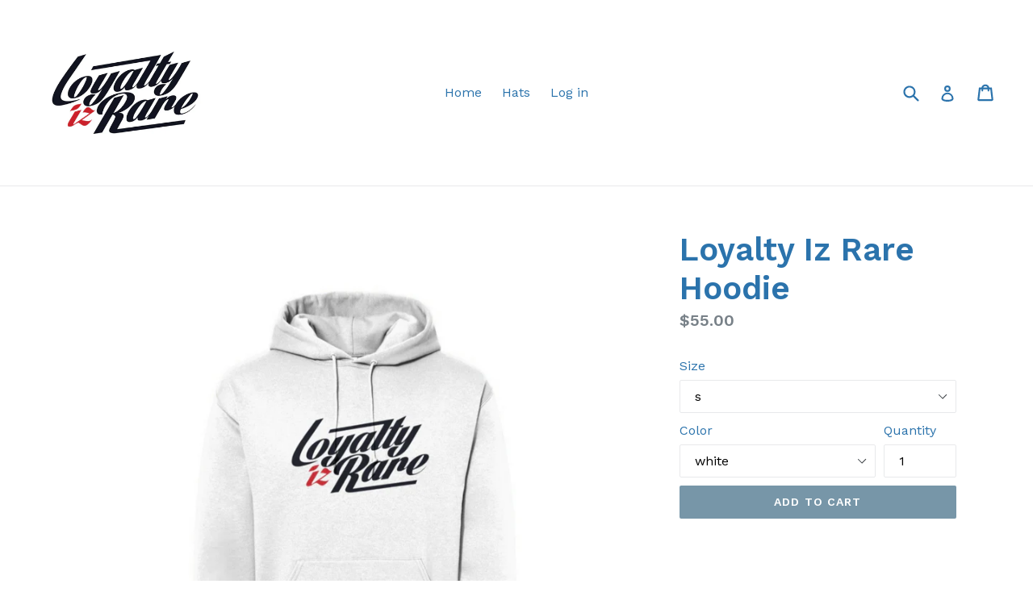

--- FILE ---
content_type: text/html; charset=utf-8
request_url: https://loyaltyizrare.com/collections/hoodies/products/loyalty-iz-rare-premium-hoodie
body_size: 28510
content:
<!doctype html>
<!--[if IE 9]> <html class="ie9 no-js" lang="en"> <![endif]-->
<!--[if (gt IE 9)|!(IE)]><!--> <html class="no-js" lang="en"> <!--<![endif]-->
<head>
  <meta charset="utf-8">
  <meta http-equiv="X-UA-Compatible" content="IE=edge,chrome=1">
  <meta name="viewport" content="width=device-width,initial-scale=1">
  <meta name="theme-color" content="#7796a8">
  <link rel="canonical" href="https://loyaltyizrare.com/products/loyalty-iz-rare-premium-hoodie">

  

  
  <title>
    Loyalty Iz Rare Hoodie
    
    
    
      &ndash; LOYALTY IZ RARE
    
  </title>

  
    <meta name="description" content="   Benefits         •Dtf print        •Relaxed fit         •Durable         •Custom neck label        •Custom woven label          Features 50/50 cotton/polyester NuBlend pill-resistant fleece 2-ply hood with grommets and matching drawstring Double-needle stitched neck, armholes, and waistband Set-in sleeves Front pouc">
  

  <!-- /snippets/social-meta-tags.liquid -->




<meta property="og:site_name" content="LOYALTY IZ RARE">
<meta property="og:url" content="https://loyaltyizrare.com/products/loyalty-iz-rare-premium-hoodie">
<meta property="og:title" content="Loyalty Iz Rare Hoodie">
<meta property="og:type" content="product">
<meta property="og:description" content="   Benefits         •Dtf print        •Relaxed fit         •Durable         •Custom neck label        •Custom woven label          Features 50/50 cotton/polyester NuBlend pill-resistant fleece 2-ply hood with grommets and matching drawstring Double-needle stitched neck, armholes, and waistband Set-in sleeves Front pouc">

  <meta property="og:price:amount" content="55.00">
  <meta property="og:price:currency" content="USD">

<meta property="og:image" content="http://loyaltyizrare.com/cdn/shop/files/rn-image_picker_lib_temp_2f543d1c-b318-455d-9dda-d3b268d5ecca_1200x1200.png?v=1701338246"><meta property="og:image" content="http://loyaltyizrare.com/cdn/shop/files/rn-image_picker_lib_temp_376086ab-0cd0-4ea2-ad23-e21a01d07c79_1200x1200.png?v=1701338246"><meta property="og:image" content="http://loyaltyizrare.com/cdn/shop/files/rn-image_picker_lib_temp_2af9f309-c071-4e36-86b4-aad82c9a8670_1200x1200.png?v=1701338247">
<meta property="og:image:secure_url" content="https://loyaltyizrare.com/cdn/shop/files/rn-image_picker_lib_temp_2f543d1c-b318-455d-9dda-d3b268d5ecca_1200x1200.png?v=1701338246"><meta property="og:image:secure_url" content="https://loyaltyizrare.com/cdn/shop/files/rn-image_picker_lib_temp_376086ab-0cd0-4ea2-ad23-e21a01d07c79_1200x1200.png?v=1701338246"><meta property="og:image:secure_url" content="https://loyaltyizrare.com/cdn/shop/files/rn-image_picker_lib_temp_2af9f309-c071-4e36-86b4-aad82c9a8670_1200x1200.png?v=1701338247">


<meta name="twitter:card" content="summary_large_image">
<meta name="twitter:title" content="Loyalty Iz Rare Hoodie">
<meta name="twitter:description" content="   Benefits         •Dtf print        •Relaxed fit         •Durable         •Custom neck label        •Custom woven label          Features 50/50 cotton/polyester NuBlend pill-resistant fleece 2-ply hood with grommets and matching drawstring Double-needle stitched neck, armholes, and waistband Set-in sleeves Front pouc">


  <link href="//loyaltyizrare.com/cdn/shop/t/1/assets/theme.scss.css?v=129095784216385502161696663771" rel="stylesheet" type="text/css" media="all" />
  

  <link href="//fonts.googleapis.com/css?family=Work+Sans:400,700" rel="stylesheet" type="text/css" media="all" />


  

    <link href="//fonts.googleapis.com/css?family=Work+Sans:600" rel="stylesheet" type="text/css" media="all" />
  



  <script>
    var theme = {
      strings: {
        addToCart: "Add to cart",
        soldOut: "Sold out",
        unavailable: "Unavailable",
        showMore: "Show More",
        showLess: "Show Less",
        addressError: "Error looking up that address",
        addressNoResults: "No results for that address",
        addressQueryLimit: "You have exceeded the Google API usage limit. Consider upgrading to a \u003ca href=\"https:\/\/developers.google.com\/maps\/premium\/usage-limits\"\u003ePremium Plan\u003c\/a\u003e.",
        authError: "There was a problem authenticating your Google Maps account."
      },
      moneyFormat: "${{amount}}"
    }

    document.documentElement.className = document.documentElement.className.replace('no-js', 'js');
  </script>

  <!--[if (lte IE 9) ]><script src="//loyaltyizrare.com/cdn/shop/t/1/assets/match-media.min.js?v=22265819453975888031515895413" type="text/javascript"></script><![endif]-->

  

  <!--[if (gt IE 9)|!(IE)]><!--><script src="//loyaltyizrare.com/cdn/shop/t/1/assets/lazysizes.js?v=68441465964607740661515895413" async="async"></script><!--<![endif]-->
  <!--[if lte IE 9]><script src="//loyaltyizrare.com/cdn/shop/t/1/assets/lazysizes.min.js?v=284"></script><![endif]-->

  <!--[if (gt IE 9)|!(IE)]><!--><script src="//loyaltyizrare.com/cdn/shop/t/1/assets/vendor.js?v=136118274122071307521515895414" defer="defer"></script><!--<![endif]-->
  <!--[if lte IE 9]><script src="//loyaltyizrare.com/cdn/shop/t/1/assets/vendor.js?v=136118274122071307521515895414"></script><![endif]-->

  <!--[if (gt IE 9)|!(IE)]><!--><script src="//loyaltyizrare.com/cdn/shop/t/1/assets/theme.js?v=125062926555272677351515895413" defer="defer"></script><!--<![endif]-->
  <!--[if lte IE 9]><script src="//loyaltyizrare.com/cdn/shop/t/1/assets/theme.js?v=125062926555272677351515895413"></script><![endif]-->

  <script>window.performance && window.performance.mark && window.performance.mark('shopify.content_for_header.start');</script><meta id="shopify-digital-wallet" name="shopify-digital-wallet" content="/27555984/digital_wallets/dialog">
<meta name="shopify-checkout-api-token" content="17261e3589c096e03697ee5a03d248cf">
<meta id="in-context-paypal-metadata" data-shop-id="27555984" data-venmo-supported="false" data-environment="production" data-locale="en_US" data-paypal-v4="true" data-currency="USD">
<link rel="alternate" type="application/json+oembed" href="https://loyaltyizrare.com/products/loyalty-iz-rare-premium-hoodie.oembed">
<script async="async" src="/checkouts/internal/preloads.js?locale=en-US"></script>
<link rel="preconnect" href="https://shop.app" crossorigin="anonymous">
<script async="async" src="https://shop.app/checkouts/internal/preloads.js?locale=en-US&shop_id=27555984" crossorigin="anonymous"></script>
<script id="apple-pay-shop-capabilities" type="application/json">{"shopId":27555984,"countryCode":"US","currencyCode":"USD","merchantCapabilities":["supports3DS"],"merchantId":"gid:\/\/shopify\/Shop\/27555984","merchantName":"LOYALTY IZ RARE","requiredBillingContactFields":["postalAddress","email"],"requiredShippingContactFields":["postalAddress","email"],"shippingType":"shipping","supportedNetworks":["visa","masterCard","amex","discover","elo","jcb"],"total":{"type":"pending","label":"LOYALTY IZ RARE","amount":"1.00"},"shopifyPaymentsEnabled":true,"supportsSubscriptions":true}</script>
<script id="shopify-features" type="application/json">{"accessToken":"17261e3589c096e03697ee5a03d248cf","betas":["rich-media-storefront-analytics"],"domain":"loyaltyizrare.com","predictiveSearch":true,"shopId":27555984,"locale":"en"}</script>
<script>var Shopify = Shopify || {};
Shopify.shop = "loyalty-iz-rare.myshopify.com";
Shopify.locale = "en";
Shopify.currency = {"active":"USD","rate":"1.0"};
Shopify.country = "US";
Shopify.theme = {"name":"Debut","id":23924277291,"schema_name":"Debut","schema_version":"2.0.0","theme_store_id":796,"role":"main"};
Shopify.theme.handle = "null";
Shopify.theme.style = {"id":null,"handle":null};
Shopify.cdnHost = "loyaltyizrare.com/cdn";
Shopify.routes = Shopify.routes || {};
Shopify.routes.root = "/";</script>
<script type="module">!function(o){(o.Shopify=o.Shopify||{}).modules=!0}(window);</script>
<script>!function(o){function n(){var o=[];function n(){o.push(Array.prototype.slice.apply(arguments))}return n.q=o,n}var t=o.Shopify=o.Shopify||{};t.loadFeatures=n(),t.autoloadFeatures=n()}(window);</script>
<script>
  window.ShopifyPay = window.ShopifyPay || {};
  window.ShopifyPay.apiHost = "shop.app\/pay";
  window.ShopifyPay.redirectState = null;
</script>
<script id="shop-js-analytics" type="application/json">{"pageType":"product"}</script>
<script defer="defer" async type="module" src="//loyaltyizrare.com/cdn/shopifycloud/shop-js/modules/v2/client.init-shop-cart-sync_BdyHc3Nr.en.esm.js"></script>
<script defer="defer" async type="module" src="//loyaltyizrare.com/cdn/shopifycloud/shop-js/modules/v2/chunk.common_Daul8nwZ.esm.js"></script>
<script type="module">
  await import("//loyaltyizrare.com/cdn/shopifycloud/shop-js/modules/v2/client.init-shop-cart-sync_BdyHc3Nr.en.esm.js");
await import("//loyaltyizrare.com/cdn/shopifycloud/shop-js/modules/v2/chunk.common_Daul8nwZ.esm.js");

  window.Shopify.SignInWithShop?.initShopCartSync?.({"fedCMEnabled":true,"windoidEnabled":true});

</script>
<script>
  window.Shopify = window.Shopify || {};
  if (!window.Shopify.featureAssets) window.Shopify.featureAssets = {};
  window.Shopify.featureAssets['shop-js'] = {"shop-cart-sync":["modules/v2/client.shop-cart-sync_QYOiDySF.en.esm.js","modules/v2/chunk.common_Daul8nwZ.esm.js"],"init-fed-cm":["modules/v2/client.init-fed-cm_DchLp9rc.en.esm.js","modules/v2/chunk.common_Daul8nwZ.esm.js"],"shop-button":["modules/v2/client.shop-button_OV7bAJc5.en.esm.js","modules/v2/chunk.common_Daul8nwZ.esm.js"],"init-windoid":["modules/v2/client.init-windoid_DwxFKQ8e.en.esm.js","modules/v2/chunk.common_Daul8nwZ.esm.js"],"shop-cash-offers":["modules/v2/client.shop-cash-offers_DWtL6Bq3.en.esm.js","modules/v2/chunk.common_Daul8nwZ.esm.js","modules/v2/chunk.modal_CQq8HTM6.esm.js"],"shop-toast-manager":["modules/v2/client.shop-toast-manager_CX9r1SjA.en.esm.js","modules/v2/chunk.common_Daul8nwZ.esm.js"],"init-shop-email-lookup-coordinator":["modules/v2/client.init-shop-email-lookup-coordinator_UhKnw74l.en.esm.js","modules/v2/chunk.common_Daul8nwZ.esm.js"],"pay-button":["modules/v2/client.pay-button_DzxNnLDY.en.esm.js","modules/v2/chunk.common_Daul8nwZ.esm.js"],"avatar":["modules/v2/client.avatar_BTnouDA3.en.esm.js"],"init-shop-cart-sync":["modules/v2/client.init-shop-cart-sync_BdyHc3Nr.en.esm.js","modules/v2/chunk.common_Daul8nwZ.esm.js"],"shop-login-button":["modules/v2/client.shop-login-button_D8B466_1.en.esm.js","modules/v2/chunk.common_Daul8nwZ.esm.js","modules/v2/chunk.modal_CQq8HTM6.esm.js"],"init-customer-accounts-sign-up":["modules/v2/client.init-customer-accounts-sign-up_C8fpPm4i.en.esm.js","modules/v2/client.shop-login-button_D8B466_1.en.esm.js","modules/v2/chunk.common_Daul8nwZ.esm.js","modules/v2/chunk.modal_CQq8HTM6.esm.js"],"init-shop-for-new-customer-accounts":["modules/v2/client.init-shop-for-new-customer-accounts_CVTO0Ztu.en.esm.js","modules/v2/client.shop-login-button_D8B466_1.en.esm.js","modules/v2/chunk.common_Daul8nwZ.esm.js","modules/v2/chunk.modal_CQq8HTM6.esm.js"],"init-customer-accounts":["modules/v2/client.init-customer-accounts_dRgKMfrE.en.esm.js","modules/v2/client.shop-login-button_D8B466_1.en.esm.js","modules/v2/chunk.common_Daul8nwZ.esm.js","modules/v2/chunk.modal_CQq8HTM6.esm.js"],"shop-follow-button":["modules/v2/client.shop-follow-button_CkZpjEct.en.esm.js","modules/v2/chunk.common_Daul8nwZ.esm.js","modules/v2/chunk.modal_CQq8HTM6.esm.js"],"lead-capture":["modules/v2/client.lead-capture_BntHBhfp.en.esm.js","modules/v2/chunk.common_Daul8nwZ.esm.js","modules/v2/chunk.modal_CQq8HTM6.esm.js"],"checkout-modal":["modules/v2/client.checkout-modal_CfxcYbTm.en.esm.js","modules/v2/chunk.common_Daul8nwZ.esm.js","modules/v2/chunk.modal_CQq8HTM6.esm.js"],"shop-login":["modules/v2/client.shop-login_Da4GZ2H6.en.esm.js","modules/v2/chunk.common_Daul8nwZ.esm.js","modules/v2/chunk.modal_CQq8HTM6.esm.js"],"payment-terms":["modules/v2/client.payment-terms_MV4M3zvL.en.esm.js","modules/v2/chunk.common_Daul8nwZ.esm.js","modules/v2/chunk.modal_CQq8HTM6.esm.js"]};
</script>
<script id="__st">var __st={"a":27555984,"offset":-28800,"reqid":"543bd69a-36ff-4c91-a424-029581887677-1768950742","pageurl":"loyaltyizrare.com\/collections\/hoodies\/products\/loyalty-iz-rare-premium-hoodie","u":"843bab86d8eb","p":"product","rtyp":"product","rid":7873584758962};</script>
<script>window.ShopifyPaypalV4VisibilityTracking = true;</script>
<script id="captcha-bootstrap">!function(){'use strict';const t='contact',e='account',n='new_comment',o=[[t,t],['blogs',n],['comments',n],[t,'customer']],c=[[e,'customer_login'],[e,'guest_login'],[e,'recover_customer_password'],[e,'create_customer']],r=t=>t.map((([t,e])=>`form[action*='/${t}']:not([data-nocaptcha='true']) input[name='form_type'][value='${e}']`)).join(','),a=t=>()=>t?[...document.querySelectorAll(t)].map((t=>t.form)):[];function s(){const t=[...o],e=r(t);return a(e)}const i='password',u='form_key',d=['recaptcha-v3-token','g-recaptcha-response','h-captcha-response',i],f=()=>{try{return window.sessionStorage}catch{return}},m='__shopify_v',_=t=>t.elements[u];function p(t,e,n=!1){try{const o=window.sessionStorage,c=JSON.parse(o.getItem(e)),{data:r}=function(t){const{data:e,action:n}=t;return t[m]||n?{data:e,action:n}:{data:t,action:n}}(c);for(const[e,n]of Object.entries(r))t.elements[e]&&(t.elements[e].value=n);n&&o.removeItem(e)}catch(o){console.error('form repopulation failed',{error:o})}}const l='form_type',E='cptcha';function T(t){t.dataset[E]=!0}const w=window,h=w.document,L='Shopify',v='ce_forms',y='captcha';let A=!1;((t,e)=>{const n=(g='f06e6c50-85a8-45c8-87d0-21a2b65856fe',I='https://cdn.shopify.com/shopifycloud/storefront-forms-hcaptcha/ce_storefront_forms_captcha_hcaptcha.v1.5.2.iife.js',D={infoText:'Protected by hCaptcha',privacyText:'Privacy',termsText:'Terms'},(t,e,n)=>{const o=w[L][v],c=o.bindForm;if(c)return c(t,g,e,D).then(n);var r;o.q.push([[t,g,e,D],n]),r=I,A||(h.body.append(Object.assign(h.createElement('script'),{id:'captcha-provider',async:!0,src:r})),A=!0)});var g,I,D;w[L]=w[L]||{},w[L][v]=w[L][v]||{},w[L][v].q=[],w[L][y]=w[L][y]||{},w[L][y].protect=function(t,e){n(t,void 0,e),T(t)},Object.freeze(w[L][y]),function(t,e,n,w,h,L){const[v,y,A,g]=function(t,e,n){const i=e?o:[],u=t?c:[],d=[...i,...u],f=r(d),m=r(i),_=r(d.filter((([t,e])=>n.includes(e))));return[a(f),a(m),a(_),s()]}(w,h,L),I=t=>{const e=t.target;return e instanceof HTMLFormElement?e:e&&e.form},D=t=>v().includes(t);t.addEventListener('submit',(t=>{const e=I(t);if(!e)return;const n=D(e)&&!e.dataset.hcaptchaBound&&!e.dataset.recaptchaBound,o=_(e),c=g().includes(e)&&(!o||!o.value);(n||c)&&t.preventDefault(),c&&!n&&(function(t){try{if(!f())return;!function(t){const e=f();if(!e)return;const n=_(t);if(!n)return;const o=n.value;o&&e.removeItem(o)}(t);const e=Array.from(Array(32),(()=>Math.random().toString(36)[2])).join('');!function(t,e){_(t)||t.append(Object.assign(document.createElement('input'),{type:'hidden',name:u})),t.elements[u].value=e}(t,e),function(t,e){const n=f();if(!n)return;const o=[...t.querySelectorAll(`input[type='${i}']`)].map((({name:t})=>t)),c=[...d,...o],r={};for(const[a,s]of new FormData(t).entries())c.includes(a)||(r[a]=s);n.setItem(e,JSON.stringify({[m]:1,action:t.action,data:r}))}(t,e)}catch(e){console.error('failed to persist form',e)}}(e),e.submit())}));const S=(t,e)=>{t&&!t.dataset[E]&&(n(t,e.some((e=>e===t))),T(t))};for(const o of['focusin','change'])t.addEventListener(o,(t=>{const e=I(t);D(e)&&S(e,y())}));const B=e.get('form_key'),M=e.get(l),P=B&&M;t.addEventListener('DOMContentLoaded',(()=>{const t=y();if(P)for(const e of t)e.elements[l].value===M&&p(e,B);[...new Set([...A(),...v().filter((t=>'true'===t.dataset.shopifyCaptcha))])].forEach((e=>S(e,t)))}))}(h,new URLSearchParams(w.location.search),n,t,e,['guest_login'])})(!0,!0)}();</script>
<script integrity="sha256-4kQ18oKyAcykRKYeNunJcIwy7WH5gtpwJnB7kiuLZ1E=" data-source-attribution="shopify.loadfeatures" defer="defer" src="//loyaltyizrare.com/cdn/shopifycloud/storefront/assets/storefront/load_feature-a0a9edcb.js" crossorigin="anonymous"></script>
<script crossorigin="anonymous" defer="defer" src="//loyaltyizrare.com/cdn/shopifycloud/storefront/assets/shopify_pay/storefront-65b4c6d7.js?v=20250812"></script>
<script data-source-attribution="shopify.dynamic_checkout.dynamic.init">var Shopify=Shopify||{};Shopify.PaymentButton=Shopify.PaymentButton||{isStorefrontPortableWallets:!0,init:function(){window.Shopify.PaymentButton.init=function(){};var t=document.createElement("script");t.src="https://loyaltyizrare.com/cdn/shopifycloud/portable-wallets/latest/portable-wallets.en.js",t.type="module",document.head.appendChild(t)}};
</script>
<script data-source-attribution="shopify.dynamic_checkout.buyer_consent">
  function portableWalletsHideBuyerConsent(e){var t=document.getElementById("shopify-buyer-consent"),n=document.getElementById("shopify-subscription-policy-button");t&&n&&(t.classList.add("hidden"),t.setAttribute("aria-hidden","true"),n.removeEventListener("click",e))}function portableWalletsShowBuyerConsent(e){var t=document.getElementById("shopify-buyer-consent"),n=document.getElementById("shopify-subscription-policy-button");t&&n&&(t.classList.remove("hidden"),t.removeAttribute("aria-hidden"),n.addEventListener("click",e))}window.Shopify?.PaymentButton&&(window.Shopify.PaymentButton.hideBuyerConsent=portableWalletsHideBuyerConsent,window.Shopify.PaymentButton.showBuyerConsent=portableWalletsShowBuyerConsent);
</script>
<script data-source-attribution="shopify.dynamic_checkout.cart.bootstrap">document.addEventListener("DOMContentLoaded",(function(){function t(){return document.querySelector("shopify-accelerated-checkout-cart, shopify-accelerated-checkout")}if(t())Shopify.PaymentButton.init();else{new MutationObserver((function(e,n){t()&&(Shopify.PaymentButton.init(),n.disconnect())})).observe(document.body,{childList:!0,subtree:!0})}}));
</script>
<link id="shopify-accelerated-checkout-styles" rel="stylesheet" media="screen" href="https://loyaltyizrare.com/cdn/shopifycloud/portable-wallets/latest/accelerated-checkout-backwards-compat.css" crossorigin="anonymous">
<style id="shopify-accelerated-checkout-cart">
        #shopify-buyer-consent {
  margin-top: 1em;
  display: inline-block;
  width: 100%;
}

#shopify-buyer-consent.hidden {
  display: none;
}

#shopify-subscription-policy-button {
  background: none;
  border: none;
  padding: 0;
  text-decoration: underline;
  font-size: inherit;
  cursor: pointer;
}

#shopify-subscription-policy-button::before {
  box-shadow: none;
}

      </style>

<script>window.performance && window.performance.mark && window.performance.mark('shopify.content_for_header.end');</script>
<link href="https://monorail-edge.shopifysvc.com" rel="dns-prefetch">
<script>(function(){if ("sendBeacon" in navigator && "performance" in window) {try {var session_token_from_headers = performance.getEntriesByType('navigation')[0].serverTiming.find(x => x.name == '_s').description;} catch {var session_token_from_headers = undefined;}var session_cookie_matches = document.cookie.match(/_shopify_s=([^;]*)/);var session_token_from_cookie = session_cookie_matches && session_cookie_matches.length === 2 ? session_cookie_matches[1] : "";var session_token = session_token_from_headers || session_token_from_cookie || "";function handle_abandonment_event(e) {var entries = performance.getEntries().filter(function(entry) {return /monorail-edge.shopifysvc.com/.test(entry.name);});if (!window.abandonment_tracked && entries.length === 0) {window.abandonment_tracked = true;var currentMs = Date.now();var navigation_start = performance.timing.navigationStart;var payload = {shop_id: 27555984,url: window.location.href,navigation_start,duration: currentMs - navigation_start,session_token,page_type: "product"};window.navigator.sendBeacon("https://monorail-edge.shopifysvc.com/v1/produce", JSON.stringify({schema_id: "online_store_buyer_site_abandonment/1.1",payload: payload,metadata: {event_created_at_ms: currentMs,event_sent_at_ms: currentMs}}));}}window.addEventListener('pagehide', handle_abandonment_event);}}());</script>
<script id="web-pixels-manager-setup">(function e(e,d,r,n,o){if(void 0===o&&(o={}),!Boolean(null===(a=null===(i=window.Shopify)||void 0===i?void 0:i.analytics)||void 0===a?void 0:a.replayQueue)){var i,a;window.Shopify=window.Shopify||{};var t=window.Shopify;t.analytics=t.analytics||{};var s=t.analytics;s.replayQueue=[],s.publish=function(e,d,r){return s.replayQueue.push([e,d,r]),!0};try{self.performance.mark("wpm:start")}catch(e){}var l=function(){var e={modern:/Edge?\/(1{2}[4-9]|1[2-9]\d|[2-9]\d{2}|\d{4,})\.\d+(\.\d+|)|Firefox\/(1{2}[4-9]|1[2-9]\d|[2-9]\d{2}|\d{4,})\.\d+(\.\d+|)|Chrom(ium|e)\/(9{2}|\d{3,})\.\d+(\.\d+|)|(Maci|X1{2}).+ Version\/(15\.\d+|(1[6-9]|[2-9]\d|\d{3,})\.\d+)([,.]\d+|)( \(\w+\)|)( Mobile\/\w+|) Safari\/|Chrome.+OPR\/(9{2}|\d{3,})\.\d+\.\d+|(CPU[ +]OS|iPhone[ +]OS|CPU[ +]iPhone|CPU IPhone OS|CPU iPad OS)[ +]+(15[._]\d+|(1[6-9]|[2-9]\d|\d{3,})[._]\d+)([._]\d+|)|Android:?[ /-](13[3-9]|1[4-9]\d|[2-9]\d{2}|\d{4,})(\.\d+|)(\.\d+|)|Android.+Firefox\/(13[5-9]|1[4-9]\d|[2-9]\d{2}|\d{4,})\.\d+(\.\d+|)|Android.+Chrom(ium|e)\/(13[3-9]|1[4-9]\d|[2-9]\d{2}|\d{4,})\.\d+(\.\d+|)|SamsungBrowser\/([2-9]\d|\d{3,})\.\d+/,legacy:/Edge?\/(1[6-9]|[2-9]\d|\d{3,})\.\d+(\.\d+|)|Firefox\/(5[4-9]|[6-9]\d|\d{3,})\.\d+(\.\d+|)|Chrom(ium|e)\/(5[1-9]|[6-9]\d|\d{3,})\.\d+(\.\d+|)([\d.]+$|.*Safari\/(?![\d.]+ Edge\/[\d.]+$))|(Maci|X1{2}).+ Version\/(10\.\d+|(1[1-9]|[2-9]\d|\d{3,})\.\d+)([,.]\d+|)( \(\w+\)|)( Mobile\/\w+|) Safari\/|Chrome.+OPR\/(3[89]|[4-9]\d|\d{3,})\.\d+\.\d+|(CPU[ +]OS|iPhone[ +]OS|CPU[ +]iPhone|CPU IPhone OS|CPU iPad OS)[ +]+(10[._]\d+|(1[1-9]|[2-9]\d|\d{3,})[._]\d+)([._]\d+|)|Android:?[ /-](13[3-9]|1[4-9]\d|[2-9]\d{2}|\d{4,})(\.\d+|)(\.\d+|)|Mobile Safari.+OPR\/([89]\d|\d{3,})\.\d+\.\d+|Android.+Firefox\/(13[5-9]|1[4-9]\d|[2-9]\d{2}|\d{4,})\.\d+(\.\d+|)|Android.+Chrom(ium|e)\/(13[3-9]|1[4-9]\d|[2-9]\d{2}|\d{4,})\.\d+(\.\d+|)|Android.+(UC? ?Browser|UCWEB|U3)[ /]?(15\.([5-9]|\d{2,})|(1[6-9]|[2-9]\d|\d{3,})\.\d+)\.\d+|SamsungBrowser\/(5\.\d+|([6-9]|\d{2,})\.\d+)|Android.+MQ{2}Browser\/(14(\.(9|\d{2,})|)|(1[5-9]|[2-9]\d|\d{3,})(\.\d+|))(\.\d+|)|K[Aa][Ii]OS\/(3\.\d+|([4-9]|\d{2,})\.\d+)(\.\d+|)/},d=e.modern,r=e.legacy,n=navigator.userAgent;return n.match(d)?"modern":n.match(r)?"legacy":"unknown"}(),u="modern"===l?"modern":"legacy",c=(null!=n?n:{modern:"",legacy:""})[u],f=function(e){return[e.baseUrl,"/wpm","/b",e.hashVersion,"modern"===e.buildTarget?"m":"l",".js"].join("")}({baseUrl:d,hashVersion:r,buildTarget:u}),m=function(e){var d=e.version,r=e.bundleTarget,n=e.surface,o=e.pageUrl,i=e.monorailEndpoint;return{emit:function(e){var a=e.status,t=e.errorMsg,s=(new Date).getTime(),l=JSON.stringify({metadata:{event_sent_at_ms:s},events:[{schema_id:"web_pixels_manager_load/3.1",payload:{version:d,bundle_target:r,page_url:o,status:a,surface:n,error_msg:t},metadata:{event_created_at_ms:s}}]});if(!i)return console&&console.warn&&console.warn("[Web Pixels Manager] No Monorail endpoint provided, skipping logging."),!1;try{return self.navigator.sendBeacon.bind(self.navigator)(i,l)}catch(e){}var u=new XMLHttpRequest;try{return u.open("POST",i,!0),u.setRequestHeader("Content-Type","text/plain"),u.send(l),!0}catch(e){return console&&console.warn&&console.warn("[Web Pixels Manager] Got an unhandled error while logging to Monorail."),!1}}}}({version:r,bundleTarget:l,surface:e.surface,pageUrl:self.location.href,monorailEndpoint:e.monorailEndpoint});try{o.browserTarget=l,function(e){var d=e.src,r=e.async,n=void 0===r||r,o=e.onload,i=e.onerror,a=e.sri,t=e.scriptDataAttributes,s=void 0===t?{}:t,l=document.createElement("script"),u=document.querySelector("head"),c=document.querySelector("body");if(l.async=n,l.src=d,a&&(l.integrity=a,l.crossOrigin="anonymous"),s)for(var f in s)if(Object.prototype.hasOwnProperty.call(s,f))try{l.dataset[f]=s[f]}catch(e){}if(o&&l.addEventListener("load",o),i&&l.addEventListener("error",i),u)u.appendChild(l);else{if(!c)throw new Error("Did not find a head or body element to append the script");c.appendChild(l)}}({src:f,async:!0,onload:function(){if(!function(){var e,d;return Boolean(null===(d=null===(e=window.Shopify)||void 0===e?void 0:e.analytics)||void 0===d?void 0:d.initialized)}()){var d=window.webPixelsManager.init(e)||void 0;if(d){var r=window.Shopify.analytics;r.replayQueue.forEach((function(e){var r=e[0],n=e[1],o=e[2];d.publishCustomEvent(r,n,o)})),r.replayQueue=[],r.publish=d.publishCustomEvent,r.visitor=d.visitor,r.initialized=!0}}},onerror:function(){return m.emit({status:"failed",errorMsg:"".concat(f," has failed to load")})},sri:function(e){var d=/^sha384-[A-Za-z0-9+/=]+$/;return"string"==typeof e&&d.test(e)}(c)?c:"",scriptDataAttributes:o}),m.emit({status:"loading"})}catch(e){m.emit({status:"failed",errorMsg:(null==e?void 0:e.message)||"Unknown error"})}}})({shopId: 27555984,storefrontBaseUrl: "https://loyaltyizrare.com",extensionsBaseUrl: "https://extensions.shopifycdn.com/cdn/shopifycloud/web-pixels-manager",monorailEndpoint: "https://monorail-edge.shopifysvc.com/unstable/produce_batch",surface: "storefront-renderer",enabledBetaFlags: ["2dca8a86"],webPixelsConfigList: [{"id":"559775922","configuration":"{\"config\":\"{\\\"pixel_id\\\":\\\"G-WE3KB7F522\\\",\\\"gtag_events\\\":[{\\\"type\\\":\\\"purchase\\\",\\\"action_label\\\":\\\"G-WE3KB7F522\\\"},{\\\"type\\\":\\\"page_view\\\",\\\"action_label\\\":\\\"G-WE3KB7F522\\\"},{\\\"type\\\":\\\"view_item\\\",\\\"action_label\\\":\\\"G-WE3KB7F522\\\"},{\\\"type\\\":\\\"search\\\",\\\"action_label\\\":\\\"G-WE3KB7F522\\\"},{\\\"type\\\":\\\"add_to_cart\\\",\\\"action_label\\\":\\\"G-WE3KB7F522\\\"},{\\\"type\\\":\\\"begin_checkout\\\",\\\"action_label\\\":\\\"G-WE3KB7F522\\\"},{\\\"type\\\":\\\"add_payment_info\\\",\\\"action_label\\\":\\\"G-WE3KB7F522\\\"}],\\\"enable_monitoring_mode\\\":false}\"}","eventPayloadVersion":"v1","runtimeContext":"OPEN","scriptVersion":"b2a88bafab3e21179ed38636efcd8a93","type":"APP","apiClientId":1780363,"privacyPurposes":[],"dataSharingAdjustments":{"protectedCustomerApprovalScopes":["read_customer_address","read_customer_email","read_customer_name","read_customer_personal_data","read_customer_phone"]}},{"id":"456491186","configuration":"{\"pixelCode\":\"CM7DVGJC77U3UN55SJT0\"}","eventPayloadVersion":"v1","runtimeContext":"STRICT","scriptVersion":"22e92c2ad45662f435e4801458fb78cc","type":"APP","apiClientId":4383523,"privacyPurposes":["ANALYTICS","MARKETING","SALE_OF_DATA"],"dataSharingAdjustments":{"protectedCustomerApprovalScopes":["read_customer_address","read_customer_email","read_customer_name","read_customer_personal_data","read_customer_phone"]}},{"id":"shopify-app-pixel","configuration":"{}","eventPayloadVersion":"v1","runtimeContext":"STRICT","scriptVersion":"0450","apiClientId":"shopify-pixel","type":"APP","privacyPurposes":["ANALYTICS","MARKETING"]},{"id":"shopify-custom-pixel","eventPayloadVersion":"v1","runtimeContext":"LAX","scriptVersion":"0450","apiClientId":"shopify-pixel","type":"CUSTOM","privacyPurposes":["ANALYTICS","MARKETING"]}],isMerchantRequest: false,initData: {"shop":{"name":"LOYALTY IZ RARE","paymentSettings":{"currencyCode":"USD"},"myshopifyDomain":"loyalty-iz-rare.myshopify.com","countryCode":"US","storefrontUrl":"https:\/\/loyaltyizrare.com"},"customer":null,"cart":null,"checkout":null,"productVariants":[{"price":{"amount":55.0,"currencyCode":"USD"},"product":{"title":"Loyalty Iz Rare Hoodie","vendor":"Apliiq","id":"7873584758962","untranslatedTitle":"Loyalty Iz Rare Hoodie","url":"\/products\/loyalty-iz-rare-premium-hoodie","type":"hoodie"},"id":"43479834329266","image":{"src":"\/\/loyaltyizrare.com\/cdn\/shop\/files\/rn-image_picker_lib_temp_2af9f309-c071-4e36-86b4-aad82c9a8670.png?v=1701338247"},"sku":"APQ-4390611S6A0","title":"s \/ white","untranslatedTitle":"s \/ white"},{"price":{"amount":55.0,"currencyCode":"USD"},"product":{"title":"Loyalty Iz Rare Hoodie","vendor":"Apliiq","id":"7873584758962","untranslatedTitle":"Loyalty Iz Rare Hoodie","url":"\/products\/loyalty-iz-rare-premium-hoodie","type":"hoodie"},"id":"43479834591410","image":{"src":"\/\/loyaltyizrare.com\/cdn\/shop\/files\/rn-image_picker_lib_temp_706cb8a7-36e5-4160-a142-13eb860c9e02.png?v=1701338247"},"sku":"APQ-4390610S6A0","title":"s \/ Charcoal Grey","untranslatedTitle":"s \/ Charcoal Grey"},{"price":{"amount":55.0,"currencyCode":"USD"},"product":{"title":"Loyalty Iz Rare Hoodie","vendor":"Apliiq","id":"7873584758962","untranslatedTitle":"Loyalty Iz Rare Hoodie","url":"\/products\/loyalty-iz-rare-premium-hoodie","type":"hoodie"},"id":"43479835345074","image":{"src":"\/\/loyaltyizrare.com\/cdn\/shop\/files\/rn-image_picker_lib_temp_376086ab-0cd0-4ea2-ad23-e21a01d07c79.png?v=1701338246"},"sku":"APQ-4390606S6A0","title":"s \/ black","untranslatedTitle":"s \/ black"},{"price":{"amount":55.0,"currencyCode":"USD"},"product":{"title":"Loyalty Iz Rare Hoodie","vendor":"Apliiq","id":"7873584758962","untranslatedTitle":"Loyalty Iz Rare Hoodie","url":"\/products\/loyalty-iz-rare-premium-hoodie","type":"hoodie"},"id":"43479836557490","image":{"src":"\/\/loyaltyizrare.com\/cdn\/shop\/files\/rn-image_picker_lib_temp_fae81d2f-a4a6-4c43-87ae-6392038f0dde.png?v=1701338246"},"sku":"APQ-4390605S6A0","title":"s \/ Deep Purple","untranslatedTitle":"s \/ Deep Purple"},{"price":{"amount":55.0,"currencyCode":"USD"},"product":{"title":"Loyalty Iz Rare Hoodie","vendor":"Apliiq","id":"7873584758962","untranslatedTitle":"Loyalty Iz Rare Hoodie","url":"\/products\/loyalty-iz-rare-premium-hoodie","type":"hoodie"},"id":"43481412403378","image":{"src":"\/\/loyaltyizrare.com\/cdn\/shop\/files\/rn-image_picker_lib_temp_2f543d1c-b318-455d-9dda-d3b268d5ecca.png?v=1701338246"},"sku":"APQ-4364825S6A0","title":"s \/ light blue","untranslatedTitle":"s \/ light blue"},{"price":{"amount":55.0,"currencyCode":"USD"},"product":{"title":"Loyalty Iz Rare Hoodie","vendor":"Apliiq","id":"7873584758962","untranslatedTitle":"Loyalty Iz Rare Hoodie","url":"\/products\/loyalty-iz-rare-premium-hoodie","type":"hoodie"},"id":"43479834362034","image":{"src":"\/\/loyaltyizrare.com\/cdn\/shop\/files\/rn-image_picker_lib_temp_2af9f309-c071-4e36-86b4-aad82c9a8670.png?v=1701338247"},"sku":"APQ-4390611S7A0","title":"m \/ white","untranslatedTitle":"m \/ white"},{"price":{"amount":55.0,"currencyCode":"USD"},"product":{"title":"Loyalty Iz Rare Hoodie","vendor":"Apliiq","id":"7873584758962","untranslatedTitle":"Loyalty Iz Rare Hoodie","url":"\/products\/loyalty-iz-rare-premium-hoodie","type":"hoodie"},"id":"43479834624178","image":{"src":"\/\/loyaltyizrare.com\/cdn\/shop\/files\/rn-image_picker_lib_temp_706cb8a7-36e5-4160-a142-13eb860c9e02.png?v=1701338247"},"sku":"APQ-4390610S7A0","title":"m \/ Charcoal Grey","untranslatedTitle":"m \/ Charcoal Grey"},{"price":{"amount":55.0,"currencyCode":"USD"},"product":{"title":"Loyalty Iz Rare Hoodie","vendor":"Apliiq","id":"7873584758962","untranslatedTitle":"Loyalty Iz Rare Hoodie","url":"\/products\/loyalty-iz-rare-premium-hoodie","type":"hoodie"},"id":"43479835377842","image":{"src":"\/\/loyaltyizrare.com\/cdn\/shop\/files\/rn-image_picker_lib_temp_376086ab-0cd0-4ea2-ad23-e21a01d07c79.png?v=1701338246"},"sku":"APQ-4390606S7A0","title":"m \/ black","untranslatedTitle":"m \/ black"},{"price":{"amount":55.0,"currencyCode":"USD"},"product":{"title":"Loyalty Iz Rare Hoodie","vendor":"Apliiq","id":"7873584758962","untranslatedTitle":"Loyalty Iz Rare Hoodie","url":"\/products\/loyalty-iz-rare-premium-hoodie","type":"hoodie"},"id":"43479836590258","image":{"src":"\/\/loyaltyizrare.com\/cdn\/shop\/files\/rn-image_picker_lib_temp_fae81d2f-a4a6-4c43-87ae-6392038f0dde.png?v=1701338246"},"sku":"APQ-4390605S7A0","title":"m \/ Deep Purple","untranslatedTitle":"m \/ Deep Purple"},{"price":{"amount":55.0,"currencyCode":"USD"},"product":{"title":"Loyalty Iz Rare Hoodie","vendor":"Apliiq","id":"7873584758962","untranslatedTitle":"Loyalty Iz Rare Hoodie","url":"\/products\/loyalty-iz-rare-premium-hoodie","type":"hoodie"},"id":"43481412436146","image":{"src":"\/\/loyaltyizrare.com\/cdn\/shop\/files\/rn-image_picker_lib_temp_2f543d1c-b318-455d-9dda-d3b268d5ecca.png?v=1701338246"},"sku":"APQ-4364825S7A0","title":"m \/ light blue","untranslatedTitle":"m \/ light blue"},{"price":{"amount":55.0,"currencyCode":"USD"},"product":{"title":"Loyalty Iz Rare Hoodie","vendor":"Apliiq","id":"7873584758962","untranslatedTitle":"Loyalty Iz Rare Hoodie","url":"\/products\/loyalty-iz-rare-premium-hoodie","type":"hoodie"},"id":"43479834394802","image":{"src":"\/\/loyaltyizrare.com\/cdn\/shop\/files\/rn-image_picker_lib_temp_2af9f309-c071-4e36-86b4-aad82c9a8670.png?v=1701338247"},"sku":"APQ-4390611S8A0","title":"l \/ white","untranslatedTitle":"l \/ white"},{"price":{"amount":55.0,"currencyCode":"USD"},"product":{"title":"Loyalty Iz Rare Hoodie","vendor":"Apliiq","id":"7873584758962","untranslatedTitle":"Loyalty Iz Rare Hoodie","url":"\/products\/loyalty-iz-rare-premium-hoodie","type":"hoodie"},"id":"43479834656946","image":{"src":"\/\/loyaltyizrare.com\/cdn\/shop\/files\/rn-image_picker_lib_temp_706cb8a7-36e5-4160-a142-13eb860c9e02.png?v=1701338247"},"sku":"APQ-4390610S8A0","title":"l \/ Charcoal Grey","untranslatedTitle":"l \/ Charcoal Grey"},{"price":{"amount":55.0,"currencyCode":"USD"},"product":{"title":"Loyalty Iz Rare Hoodie","vendor":"Apliiq","id":"7873584758962","untranslatedTitle":"Loyalty Iz Rare Hoodie","url":"\/products\/loyalty-iz-rare-premium-hoodie","type":"hoodie"},"id":"43479835410610","image":{"src":"\/\/loyaltyizrare.com\/cdn\/shop\/files\/rn-image_picker_lib_temp_376086ab-0cd0-4ea2-ad23-e21a01d07c79.png?v=1701338246"},"sku":"APQ-4390606S8A0","title":"l \/ black","untranslatedTitle":"l \/ black"},{"price":{"amount":55.0,"currencyCode":"USD"},"product":{"title":"Loyalty Iz Rare Hoodie","vendor":"Apliiq","id":"7873584758962","untranslatedTitle":"Loyalty Iz Rare Hoodie","url":"\/products\/loyalty-iz-rare-premium-hoodie","type":"hoodie"},"id":"43479836623026","image":{"src":"\/\/loyaltyizrare.com\/cdn\/shop\/files\/rn-image_picker_lib_temp_fae81d2f-a4a6-4c43-87ae-6392038f0dde.png?v=1701338246"},"sku":"APQ-4390605S8A0","title":"l \/ Deep Purple","untranslatedTitle":"l \/ Deep Purple"},{"price":{"amount":55.0,"currencyCode":"USD"},"product":{"title":"Loyalty Iz Rare Hoodie","vendor":"Apliiq","id":"7873584758962","untranslatedTitle":"Loyalty Iz Rare Hoodie","url":"\/products\/loyalty-iz-rare-premium-hoodie","type":"hoodie"},"id":"43481412468914","image":{"src":"\/\/loyaltyizrare.com\/cdn\/shop\/files\/rn-image_picker_lib_temp_2f543d1c-b318-455d-9dda-d3b268d5ecca.png?v=1701338246"},"sku":"APQ-4364825S8A0","title":"l \/ light blue","untranslatedTitle":"l \/ light blue"},{"price":{"amount":55.0,"currencyCode":"USD"},"product":{"title":"Loyalty Iz Rare Hoodie","vendor":"Apliiq","id":"7873584758962","untranslatedTitle":"Loyalty Iz Rare Hoodie","url":"\/products\/loyalty-iz-rare-premium-hoodie","type":"hoodie"},"id":"43479834427570","image":{"src":"\/\/loyaltyizrare.com\/cdn\/shop\/files\/rn-image_picker_lib_temp_2af9f309-c071-4e36-86b4-aad82c9a8670.png?v=1701338247"},"sku":"APQ-4390611S1A0","title":"xl \/ white","untranslatedTitle":"xl \/ white"},{"price":{"amount":55.0,"currencyCode":"USD"},"product":{"title":"Loyalty Iz Rare Hoodie","vendor":"Apliiq","id":"7873584758962","untranslatedTitle":"Loyalty Iz Rare Hoodie","url":"\/products\/loyalty-iz-rare-premium-hoodie","type":"hoodie"},"id":"43479834689714","image":{"src":"\/\/loyaltyizrare.com\/cdn\/shop\/files\/rn-image_picker_lib_temp_706cb8a7-36e5-4160-a142-13eb860c9e02.png?v=1701338247"},"sku":"APQ-4390610S1A0","title":"xl \/ Charcoal Grey","untranslatedTitle":"xl \/ Charcoal Grey"},{"price":{"amount":55.0,"currencyCode":"USD"},"product":{"title":"Loyalty Iz Rare Hoodie","vendor":"Apliiq","id":"7873584758962","untranslatedTitle":"Loyalty Iz Rare Hoodie","url":"\/products\/loyalty-iz-rare-premium-hoodie","type":"hoodie"},"id":"43479835443378","image":{"src":"\/\/loyaltyizrare.com\/cdn\/shop\/files\/rn-image_picker_lib_temp_376086ab-0cd0-4ea2-ad23-e21a01d07c79.png?v=1701338246"},"sku":"APQ-4390606S1A0","title":"xl \/ black","untranslatedTitle":"xl \/ black"},{"price":{"amount":55.0,"currencyCode":"USD"},"product":{"title":"Loyalty Iz Rare Hoodie","vendor":"Apliiq","id":"7873584758962","untranslatedTitle":"Loyalty Iz Rare Hoodie","url":"\/products\/loyalty-iz-rare-premium-hoodie","type":"hoodie"},"id":"43479836655794","image":{"src":"\/\/loyaltyizrare.com\/cdn\/shop\/files\/rn-image_picker_lib_temp_fae81d2f-a4a6-4c43-87ae-6392038f0dde.png?v=1701338246"},"sku":"APQ-4390605S1A0","title":"xl \/ Deep Purple","untranslatedTitle":"xl \/ Deep Purple"},{"price":{"amount":55.0,"currencyCode":"USD"},"product":{"title":"Loyalty Iz Rare Hoodie","vendor":"Apliiq","id":"7873584758962","untranslatedTitle":"Loyalty Iz Rare Hoodie","url":"\/products\/loyalty-iz-rare-premium-hoodie","type":"hoodie"},"id":"43481412501682","image":{"src":"\/\/loyaltyizrare.com\/cdn\/shop\/files\/rn-image_picker_lib_temp_2f543d1c-b318-455d-9dda-d3b268d5ecca.png?v=1701338246"},"sku":"APQ-4364825S1A0","title":"xl \/ light blue","untranslatedTitle":"xl \/ light blue"},{"price":{"amount":55.0,"currencyCode":"USD"},"product":{"title":"Loyalty Iz Rare Hoodie","vendor":"Apliiq","id":"7873584758962","untranslatedTitle":"Loyalty Iz Rare Hoodie","url":"\/products\/loyalty-iz-rare-premium-hoodie","type":"hoodie"},"id":"43479834460338","image":{"src":"\/\/loyaltyizrare.com\/cdn\/shop\/files\/rn-image_picker_lib_temp_2af9f309-c071-4e36-86b4-aad82c9a8670.png?v=1701338247"},"sku":"APQ-4390611S2A0","title":"xxl \/ white","untranslatedTitle":"xxl \/ white"},{"price":{"amount":55.0,"currencyCode":"USD"},"product":{"title":"Loyalty Iz Rare Hoodie","vendor":"Apliiq","id":"7873584758962","untranslatedTitle":"Loyalty Iz Rare Hoodie","url":"\/products\/loyalty-iz-rare-premium-hoodie","type":"hoodie"},"id":"43479834722482","image":{"src":"\/\/loyaltyizrare.com\/cdn\/shop\/files\/rn-image_picker_lib_temp_706cb8a7-36e5-4160-a142-13eb860c9e02.png?v=1701338247"},"sku":"APQ-4390610S2A0","title":"xxl \/ Charcoal Grey","untranslatedTitle":"xxl \/ Charcoal Grey"},{"price":{"amount":55.0,"currencyCode":"USD"},"product":{"title":"Loyalty Iz Rare Hoodie","vendor":"Apliiq","id":"7873584758962","untranslatedTitle":"Loyalty Iz Rare Hoodie","url":"\/products\/loyalty-iz-rare-premium-hoodie","type":"hoodie"},"id":"43479835476146","image":{"src":"\/\/loyaltyizrare.com\/cdn\/shop\/files\/rn-image_picker_lib_temp_376086ab-0cd0-4ea2-ad23-e21a01d07c79.png?v=1701338246"},"sku":"APQ-4390606S2A0","title":"xxl \/ black","untranslatedTitle":"xxl \/ black"},{"price":{"amount":55.0,"currencyCode":"USD"},"product":{"title":"Loyalty Iz Rare Hoodie","vendor":"Apliiq","id":"7873584758962","untranslatedTitle":"Loyalty Iz Rare Hoodie","url":"\/products\/loyalty-iz-rare-premium-hoodie","type":"hoodie"},"id":"43479836688562","image":{"src":"\/\/loyaltyizrare.com\/cdn\/shop\/files\/rn-image_picker_lib_temp_fae81d2f-a4a6-4c43-87ae-6392038f0dde.png?v=1701338246"},"sku":"APQ-4390605S2A0","title":"xxl \/ Deep Purple","untranslatedTitle":"xxl \/ Deep Purple"},{"price":{"amount":55.0,"currencyCode":"USD"},"product":{"title":"Loyalty Iz Rare Hoodie","vendor":"Apliiq","id":"7873584758962","untranslatedTitle":"Loyalty Iz Rare Hoodie","url":"\/products\/loyalty-iz-rare-premium-hoodie","type":"hoodie"},"id":"43481412534450","image":{"src":"\/\/loyaltyizrare.com\/cdn\/shop\/files\/rn-image_picker_lib_temp_2f543d1c-b318-455d-9dda-d3b268d5ecca.png?v=1701338246"},"sku":"APQ-4364825S2A0","title":"xxl \/ light blue","untranslatedTitle":"xxl \/ light blue"},{"price":{"amount":55.0,"currencyCode":"USD"},"product":{"title":"Loyalty Iz Rare Hoodie","vendor":"Apliiq","id":"7873584758962","untranslatedTitle":"Loyalty Iz Rare Hoodie","url":"\/products\/loyalty-iz-rare-premium-hoodie","type":"hoodie"},"id":"43479834493106","image":{"src":"\/\/loyaltyizrare.com\/cdn\/shop\/files\/rn-image_picker_lib_temp_2af9f309-c071-4e36-86b4-aad82c9a8670.png?v=1701338247"},"sku":"APQ-4390611S21A0","title":"xxxl \/ white","untranslatedTitle":"xxxl \/ white"},{"price":{"amount":55.0,"currencyCode":"USD"},"product":{"title":"Loyalty Iz Rare Hoodie","vendor":"Apliiq","id":"7873584758962","untranslatedTitle":"Loyalty Iz Rare Hoodie","url":"\/products\/loyalty-iz-rare-premium-hoodie","type":"hoodie"},"id":"43479834755250","image":{"src":"\/\/loyaltyizrare.com\/cdn\/shop\/files\/rn-image_picker_lib_temp_706cb8a7-36e5-4160-a142-13eb860c9e02.png?v=1701338247"},"sku":"APQ-4390610S21A0","title":"xxxl \/ Charcoal Grey","untranslatedTitle":"xxxl \/ Charcoal Grey"},{"price":{"amount":55.0,"currencyCode":"USD"},"product":{"title":"Loyalty Iz Rare Hoodie","vendor":"Apliiq","id":"7873584758962","untranslatedTitle":"Loyalty Iz Rare Hoodie","url":"\/products\/loyalty-iz-rare-premium-hoodie","type":"hoodie"},"id":"43479835508914","image":{"src":"\/\/loyaltyizrare.com\/cdn\/shop\/files\/rn-image_picker_lib_temp_376086ab-0cd0-4ea2-ad23-e21a01d07c79.png?v=1701338246"},"sku":"APQ-4390606S21A0","title":"xxxl \/ black","untranslatedTitle":"xxxl \/ black"},{"price":{"amount":55.0,"currencyCode":"USD"},"product":{"title":"Loyalty Iz Rare Hoodie","vendor":"Apliiq","id":"7873584758962","untranslatedTitle":"Loyalty Iz Rare Hoodie","url":"\/products\/loyalty-iz-rare-premium-hoodie","type":"hoodie"},"id":"43479836721330","image":{"src":"\/\/loyaltyizrare.com\/cdn\/shop\/files\/rn-image_picker_lib_temp_fae81d2f-a4a6-4c43-87ae-6392038f0dde.png?v=1701338246"},"sku":"APQ-4390605S21A0","title":"xxxl \/ Deep Purple","untranslatedTitle":"xxxl \/ Deep Purple"},{"price":{"amount":55.0,"currencyCode":"USD"},"product":{"title":"Loyalty Iz Rare Hoodie","vendor":"Apliiq","id":"7873584758962","untranslatedTitle":"Loyalty Iz Rare Hoodie","url":"\/products\/loyalty-iz-rare-premium-hoodie","type":"hoodie"},"id":"43481412567218","image":{"src":"\/\/loyaltyizrare.com\/cdn\/shop\/files\/rn-image_picker_lib_temp_2f543d1c-b318-455d-9dda-d3b268d5ecca.png?v=1701338246"},"sku":"APQ-4364825S21A0","title":"xxxl \/ light blue","untranslatedTitle":"xxxl \/ light blue"},{"price":{"amount":55.0,"currencyCode":"USD"},"product":{"title":"Loyalty Iz Rare Hoodie","vendor":"Apliiq","id":"7873584758962","untranslatedTitle":"Loyalty Iz Rare Hoodie","url":"\/products\/loyalty-iz-rare-premium-hoodie","type":"hoodie"},"id":"43479834788018","image":{"src":"\/\/loyaltyizrare.com\/cdn\/shop\/files\/rn-image_picker_lib_temp_706cb8a7-36e5-4160-a142-13eb860c9e02.png?v=1701338247"},"sku":"APQ-4390610S61A0","title":"4xl \/ Charcoal Grey","untranslatedTitle":"4xl \/ Charcoal Grey"},{"price":{"amount":55.0,"currencyCode":"USD"},"product":{"title":"Loyalty Iz Rare Hoodie","vendor":"Apliiq","id":"7873584758962","untranslatedTitle":"Loyalty Iz Rare Hoodie","url":"\/products\/loyalty-iz-rare-premium-hoodie","type":"hoodie"},"id":"43479835541682","image":{"src":"\/\/loyaltyizrare.com\/cdn\/shop\/files\/rn-image_picker_lib_temp_376086ab-0cd0-4ea2-ad23-e21a01d07c79.png?v=1701338246"},"sku":"APQ-4390606S61A0","title":"4xl \/ black","untranslatedTitle":"4xl \/ black"},{"price":{"amount":55.0,"currencyCode":"USD"},"product":{"title":"Loyalty Iz Rare Hoodie","vendor":"Apliiq","id":"7873584758962","untranslatedTitle":"Loyalty Iz Rare Hoodie","url":"\/products\/loyalty-iz-rare-premium-hoodie","type":"hoodie"},"id":"43479835574450","image":{"src":"\/\/loyaltyizrare.com\/cdn\/shop\/files\/rn-image_picker_lib_temp_376086ab-0cd0-4ea2-ad23-e21a01d07c79.png?v=1701338246"},"sku":"APQ-4390606S62A0","title":"5xl \/ black","untranslatedTitle":"5xl \/ black"},{"price":{"amount":55.0,"currencyCode":"USD"},"product":{"title":"Loyalty Iz Rare Hoodie","vendor":"Apliiq","id":"7873584758962","untranslatedTitle":"Loyalty Iz Rare Hoodie","url":"\/products\/loyalty-iz-rare-premium-hoodie","type":"hoodie"},"id":"43479829676210","image":{"src":"\/\/loyaltyizrare.com\/cdn\/shop\/files\/rn-image_picker_lib_temp_b469af2b-0dc7-40f8-9fa3-e38a82a54494.png?v=1701338247"},"sku":"APQ-4390613S6A0","title":"s \/ kelly","untranslatedTitle":"s \/ kelly"},{"price":{"amount":55.0,"currencyCode":"USD"},"product":{"title":"Loyalty Iz Rare Hoodie","vendor":"Apliiq","id":"7873584758962","untranslatedTitle":"Loyalty Iz Rare Hoodie","url":"\/products\/loyalty-iz-rare-premium-hoodie","type":"hoodie"},"id":"43479829708978","image":{"src":"\/\/loyaltyizrare.com\/cdn\/shop\/files\/rn-image_picker_lib_temp_b469af2b-0dc7-40f8-9fa3-e38a82a54494.png?v=1701338247"},"sku":"APQ-4390613S7A0","title":"m \/ kelly","untranslatedTitle":"m \/ kelly"},{"price":{"amount":55.0,"currencyCode":"USD"},"product":{"title":"Loyalty Iz Rare Hoodie","vendor":"Apliiq","id":"7873584758962","untranslatedTitle":"Loyalty Iz Rare Hoodie","url":"\/products\/loyalty-iz-rare-premium-hoodie","type":"hoodie"},"id":"43479829741746","image":{"src":"\/\/loyaltyizrare.com\/cdn\/shop\/files\/rn-image_picker_lib_temp_b469af2b-0dc7-40f8-9fa3-e38a82a54494.png?v=1701338247"},"sku":"APQ-4390613S8A0","title":"l \/ kelly","untranslatedTitle":"l \/ kelly"},{"price":{"amount":55.0,"currencyCode":"USD"},"product":{"title":"Loyalty Iz Rare Hoodie","vendor":"Apliiq","id":"7873584758962","untranslatedTitle":"Loyalty Iz Rare Hoodie","url":"\/products\/loyalty-iz-rare-premium-hoodie","type":"hoodie"},"id":"43479829774514","image":{"src":"\/\/loyaltyizrare.com\/cdn\/shop\/files\/rn-image_picker_lib_temp_b469af2b-0dc7-40f8-9fa3-e38a82a54494.png?v=1701338247"},"sku":"APQ-4390613S1A0","title":"xl \/ kelly","untranslatedTitle":"xl \/ kelly"},{"price":{"amount":57.0,"currencyCode":"USD"},"product":{"title":"Loyalty Iz Rare Hoodie","vendor":"Apliiq","id":"7873584758962","untranslatedTitle":"Loyalty Iz Rare Hoodie","url":"\/products\/loyalty-iz-rare-premium-hoodie","type":"hoodie"},"id":"43479829807282","image":{"src":"\/\/loyaltyizrare.com\/cdn\/shop\/files\/rn-image_picker_lib_temp_b469af2b-0dc7-40f8-9fa3-e38a82a54494.png?v=1701338247"},"sku":"APQ-4390613S2A0","title":"xxl \/ kelly","untranslatedTitle":"xxl \/ kelly"},{"price":{"amount":59.0,"currencyCode":"USD"},"product":{"title":"Loyalty Iz Rare Hoodie","vendor":"Apliiq","id":"7873584758962","untranslatedTitle":"Loyalty Iz Rare Hoodie","url":"\/products\/loyalty-iz-rare-premium-hoodie","type":"hoodie"},"id":"43479829840050","image":{"src":"\/\/loyaltyizrare.com\/cdn\/shop\/files\/rn-image_picker_lib_temp_b469af2b-0dc7-40f8-9fa3-e38a82a54494.png?v=1701338247"},"sku":"APQ-4390613S21A0","title":"xxxl \/ kelly","untranslatedTitle":"xxxl \/ kelly"}],"purchasingCompany":null},},"https://loyaltyizrare.com/cdn","fcfee988w5aeb613cpc8e4bc33m6693e112",{"modern":"","legacy":""},{"shopId":"27555984","storefrontBaseUrl":"https:\/\/loyaltyizrare.com","extensionBaseUrl":"https:\/\/extensions.shopifycdn.com\/cdn\/shopifycloud\/web-pixels-manager","surface":"storefront-renderer","enabledBetaFlags":"[\"2dca8a86\"]","isMerchantRequest":"false","hashVersion":"fcfee988w5aeb613cpc8e4bc33m6693e112","publish":"custom","events":"[[\"page_viewed\",{}],[\"product_viewed\",{\"productVariant\":{\"price\":{\"amount\":55.0,\"currencyCode\":\"USD\"},\"product\":{\"title\":\"Loyalty Iz Rare Hoodie\",\"vendor\":\"Apliiq\",\"id\":\"7873584758962\",\"untranslatedTitle\":\"Loyalty Iz Rare Hoodie\",\"url\":\"\/products\/loyalty-iz-rare-premium-hoodie\",\"type\":\"hoodie\"},\"id\":\"43479834329266\",\"image\":{\"src\":\"\/\/loyaltyizrare.com\/cdn\/shop\/files\/rn-image_picker_lib_temp_2af9f309-c071-4e36-86b4-aad82c9a8670.png?v=1701338247\"},\"sku\":\"APQ-4390611S6A0\",\"title\":\"s \/ white\",\"untranslatedTitle\":\"s \/ white\"}}]]"});</script><script>
  window.ShopifyAnalytics = window.ShopifyAnalytics || {};
  window.ShopifyAnalytics.meta = window.ShopifyAnalytics.meta || {};
  window.ShopifyAnalytics.meta.currency = 'USD';
  var meta = {"product":{"id":7873584758962,"gid":"gid:\/\/shopify\/Product\/7873584758962","vendor":"Apliiq","type":"hoodie","handle":"loyalty-iz-rare-premium-hoodie","variants":[{"id":43479834329266,"price":5500,"name":"Loyalty Iz Rare Hoodie - s \/ white","public_title":"s \/ white","sku":"APQ-4390611S6A0"},{"id":43479834591410,"price":5500,"name":"Loyalty Iz Rare Hoodie - s \/ Charcoal Grey","public_title":"s \/ Charcoal Grey","sku":"APQ-4390610S6A0"},{"id":43479835345074,"price":5500,"name":"Loyalty Iz Rare Hoodie - s \/ black","public_title":"s \/ black","sku":"APQ-4390606S6A0"},{"id":43479836557490,"price":5500,"name":"Loyalty Iz Rare Hoodie - s \/ Deep Purple","public_title":"s \/ Deep Purple","sku":"APQ-4390605S6A0"},{"id":43481412403378,"price":5500,"name":"Loyalty Iz Rare Hoodie - s \/ light blue","public_title":"s \/ light blue","sku":"APQ-4364825S6A0"},{"id":43479834362034,"price":5500,"name":"Loyalty Iz Rare Hoodie - m \/ white","public_title":"m \/ white","sku":"APQ-4390611S7A0"},{"id":43479834624178,"price":5500,"name":"Loyalty Iz Rare Hoodie - m \/ Charcoal Grey","public_title":"m \/ Charcoal Grey","sku":"APQ-4390610S7A0"},{"id":43479835377842,"price":5500,"name":"Loyalty Iz Rare Hoodie - m \/ black","public_title":"m \/ black","sku":"APQ-4390606S7A0"},{"id":43479836590258,"price":5500,"name":"Loyalty Iz Rare Hoodie - m \/ Deep Purple","public_title":"m \/ Deep Purple","sku":"APQ-4390605S7A0"},{"id":43481412436146,"price":5500,"name":"Loyalty Iz Rare Hoodie - m \/ light blue","public_title":"m \/ light blue","sku":"APQ-4364825S7A0"},{"id":43479834394802,"price":5500,"name":"Loyalty Iz Rare Hoodie - l \/ white","public_title":"l \/ white","sku":"APQ-4390611S8A0"},{"id":43479834656946,"price":5500,"name":"Loyalty Iz Rare Hoodie - l \/ Charcoal Grey","public_title":"l \/ Charcoal Grey","sku":"APQ-4390610S8A0"},{"id":43479835410610,"price":5500,"name":"Loyalty Iz Rare Hoodie - l \/ black","public_title":"l \/ black","sku":"APQ-4390606S8A0"},{"id":43479836623026,"price":5500,"name":"Loyalty Iz Rare Hoodie - l \/ Deep Purple","public_title":"l \/ Deep Purple","sku":"APQ-4390605S8A0"},{"id":43481412468914,"price":5500,"name":"Loyalty Iz Rare Hoodie - l \/ light blue","public_title":"l \/ light blue","sku":"APQ-4364825S8A0"},{"id":43479834427570,"price":5500,"name":"Loyalty Iz Rare Hoodie - xl \/ white","public_title":"xl \/ white","sku":"APQ-4390611S1A0"},{"id":43479834689714,"price":5500,"name":"Loyalty Iz Rare Hoodie - xl \/ Charcoal Grey","public_title":"xl \/ Charcoal Grey","sku":"APQ-4390610S1A0"},{"id":43479835443378,"price":5500,"name":"Loyalty Iz Rare Hoodie - xl \/ black","public_title":"xl \/ black","sku":"APQ-4390606S1A0"},{"id":43479836655794,"price":5500,"name":"Loyalty Iz Rare Hoodie - xl \/ Deep Purple","public_title":"xl \/ Deep Purple","sku":"APQ-4390605S1A0"},{"id":43481412501682,"price":5500,"name":"Loyalty Iz Rare Hoodie - xl \/ light blue","public_title":"xl \/ light blue","sku":"APQ-4364825S1A0"},{"id":43479834460338,"price":5500,"name":"Loyalty Iz Rare Hoodie - xxl \/ white","public_title":"xxl \/ white","sku":"APQ-4390611S2A0"},{"id":43479834722482,"price":5500,"name":"Loyalty Iz Rare Hoodie - xxl \/ Charcoal Grey","public_title":"xxl \/ Charcoal Grey","sku":"APQ-4390610S2A0"},{"id":43479835476146,"price":5500,"name":"Loyalty Iz Rare Hoodie - xxl \/ black","public_title":"xxl \/ black","sku":"APQ-4390606S2A0"},{"id":43479836688562,"price":5500,"name":"Loyalty Iz Rare Hoodie - xxl \/ Deep Purple","public_title":"xxl \/ Deep Purple","sku":"APQ-4390605S2A0"},{"id":43481412534450,"price":5500,"name":"Loyalty Iz Rare Hoodie - xxl \/ light blue","public_title":"xxl \/ light blue","sku":"APQ-4364825S2A0"},{"id":43479834493106,"price":5500,"name":"Loyalty Iz Rare Hoodie - xxxl \/ white","public_title":"xxxl \/ white","sku":"APQ-4390611S21A0"},{"id":43479834755250,"price":5500,"name":"Loyalty Iz Rare Hoodie - xxxl \/ Charcoal Grey","public_title":"xxxl \/ Charcoal Grey","sku":"APQ-4390610S21A0"},{"id":43479835508914,"price":5500,"name":"Loyalty Iz Rare Hoodie - xxxl \/ black","public_title":"xxxl \/ black","sku":"APQ-4390606S21A0"},{"id":43479836721330,"price":5500,"name":"Loyalty Iz Rare Hoodie - xxxl \/ Deep Purple","public_title":"xxxl \/ Deep Purple","sku":"APQ-4390605S21A0"},{"id":43481412567218,"price":5500,"name":"Loyalty Iz Rare Hoodie - xxxl \/ light blue","public_title":"xxxl \/ light blue","sku":"APQ-4364825S21A0"},{"id":43479834788018,"price":5500,"name":"Loyalty Iz Rare Hoodie - 4xl \/ Charcoal Grey","public_title":"4xl \/ Charcoal Grey","sku":"APQ-4390610S61A0"},{"id":43479835541682,"price":5500,"name":"Loyalty Iz Rare Hoodie - 4xl \/ black","public_title":"4xl \/ black","sku":"APQ-4390606S61A0"},{"id":43479835574450,"price":5500,"name":"Loyalty Iz Rare Hoodie - 5xl \/ black","public_title":"5xl \/ black","sku":"APQ-4390606S62A0"},{"id":43479829676210,"price":5500,"name":"Loyalty Iz Rare Hoodie - s \/ kelly","public_title":"s \/ kelly","sku":"APQ-4390613S6A0"},{"id":43479829708978,"price":5500,"name":"Loyalty Iz Rare Hoodie - m \/ kelly","public_title":"m \/ kelly","sku":"APQ-4390613S7A0"},{"id":43479829741746,"price":5500,"name":"Loyalty Iz Rare Hoodie - l \/ kelly","public_title":"l \/ kelly","sku":"APQ-4390613S8A0"},{"id":43479829774514,"price":5500,"name":"Loyalty Iz Rare Hoodie - xl \/ kelly","public_title":"xl \/ kelly","sku":"APQ-4390613S1A0"},{"id":43479829807282,"price":5700,"name":"Loyalty Iz Rare Hoodie - xxl \/ kelly","public_title":"xxl \/ kelly","sku":"APQ-4390613S2A0"},{"id":43479829840050,"price":5900,"name":"Loyalty Iz Rare Hoodie - xxxl \/ kelly","public_title":"xxxl \/ kelly","sku":"APQ-4390613S21A0"}],"remote":false},"page":{"pageType":"product","resourceType":"product","resourceId":7873584758962,"requestId":"543bd69a-36ff-4c91-a424-029581887677-1768950742"}};
  for (var attr in meta) {
    window.ShopifyAnalytics.meta[attr] = meta[attr];
  }
</script>
<script class="analytics">
  (function () {
    var customDocumentWrite = function(content) {
      var jquery = null;

      if (window.jQuery) {
        jquery = window.jQuery;
      } else if (window.Checkout && window.Checkout.$) {
        jquery = window.Checkout.$;
      }

      if (jquery) {
        jquery('body').append(content);
      }
    };

    var hasLoggedConversion = function(token) {
      if (token) {
        return document.cookie.indexOf('loggedConversion=' + token) !== -1;
      }
      return false;
    }

    var setCookieIfConversion = function(token) {
      if (token) {
        var twoMonthsFromNow = new Date(Date.now());
        twoMonthsFromNow.setMonth(twoMonthsFromNow.getMonth() + 2);

        document.cookie = 'loggedConversion=' + token + '; expires=' + twoMonthsFromNow;
      }
    }

    var trekkie = window.ShopifyAnalytics.lib = window.trekkie = window.trekkie || [];
    if (trekkie.integrations) {
      return;
    }
    trekkie.methods = [
      'identify',
      'page',
      'ready',
      'track',
      'trackForm',
      'trackLink'
    ];
    trekkie.factory = function(method) {
      return function() {
        var args = Array.prototype.slice.call(arguments);
        args.unshift(method);
        trekkie.push(args);
        return trekkie;
      };
    };
    for (var i = 0; i < trekkie.methods.length; i++) {
      var key = trekkie.methods[i];
      trekkie[key] = trekkie.factory(key);
    }
    trekkie.load = function(config) {
      trekkie.config = config || {};
      trekkie.config.initialDocumentCookie = document.cookie;
      var first = document.getElementsByTagName('script')[0];
      var script = document.createElement('script');
      script.type = 'text/javascript';
      script.onerror = function(e) {
        var scriptFallback = document.createElement('script');
        scriptFallback.type = 'text/javascript';
        scriptFallback.onerror = function(error) {
                var Monorail = {
      produce: function produce(monorailDomain, schemaId, payload) {
        var currentMs = new Date().getTime();
        var event = {
          schema_id: schemaId,
          payload: payload,
          metadata: {
            event_created_at_ms: currentMs,
            event_sent_at_ms: currentMs
          }
        };
        return Monorail.sendRequest("https://" + monorailDomain + "/v1/produce", JSON.stringify(event));
      },
      sendRequest: function sendRequest(endpointUrl, payload) {
        // Try the sendBeacon API
        if (window && window.navigator && typeof window.navigator.sendBeacon === 'function' && typeof window.Blob === 'function' && !Monorail.isIos12()) {
          var blobData = new window.Blob([payload], {
            type: 'text/plain'
          });

          if (window.navigator.sendBeacon(endpointUrl, blobData)) {
            return true;
          } // sendBeacon was not successful

        } // XHR beacon

        var xhr = new XMLHttpRequest();

        try {
          xhr.open('POST', endpointUrl);
          xhr.setRequestHeader('Content-Type', 'text/plain');
          xhr.send(payload);
        } catch (e) {
          console.log(e);
        }

        return false;
      },
      isIos12: function isIos12() {
        return window.navigator.userAgent.lastIndexOf('iPhone; CPU iPhone OS 12_') !== -1 || window.navigator.userAgent.lastIndexOf('iPad; CPU OS 12_') !== -1;
      }
    };
    Monorail.produce('monorail-edge.shopifysvc.com',
      'trekkie_storefront_load_errors/1.1',
      {shop_id: 27555984,
      theme_id: 23924277291,
      app_name: "storefront",
      context_url: window.location.href,
      source_url: "//loyaltyizrare.com/cdn/s/trekkie.storefront.cd680fe47e6c39ca5d5df5f0a32d569bc48c0f27.min.js"});

        };
        scriptFallback.async = true;
        scriptFallback.src = '//loyaltyizrare.com/cdn/s/trekkie.storefront.cd680fe47e6c39ca5d5df5f0a32d569bc48c0f27.min.js';
        first.parentNode.insertBefore(scriptFallback, first);
      };
      script.async = true;
      script.src = '//loyaltyizrare.com/cdn/s/trekkie.storefront.cd680fe47e6c39ca5d5df5f0a32d569bc48c0f27.min.js';
      first.parentNode.insertBefore(script, first);
    };
    trekkie.load(
      {"Trekkie":{"appName":"storefront","development":false,"defaultAttributes":{"shopId":27555984,"isMerchantRequest":null,"themeId":23924277291,"themeCityHash":"5135334811953467534","contentLanguage":"en","currency":"USD","eventMetadataId":"4e11da5a-ff19-4218-9588-bec7958c1a06"},"isServerSideCookieWritingEnabled":true,"monorailRegion":"shop_domain","enabledBetaFlags":["65f19447"]},"Session Attribution":{},"S2S":{"facebookCapiEnabled":false,"source":"trekkie-storefront-renderer","apiClientId":580111}}
    );

    var loaded = false;
    trekkie.ready(function() {
      if (loaded) return;
      loaded = true;

      window.ShopifyAnalytics.lib = window.trekkie;

      var originalDocumentWrite = document.write;
      document.write = customDocumentWrite;
      try { window.ShopifyAnalytics.merchantGoogleAnalytics.call(this); } catch(error) {};
      document.write = originalDocumentWrite;

      window.ShopifyAnalytics.lib.page(null,{"pageType":"product","resourceType":"product","resourceId":7873584758962,"requestId":"543bd69a-36ff-4c91-a424-029581887677-1768950742","shopifyEmitted":true});

      var match = window.location.pathname.match(/checkouts\/(.+)\/(thank_you|post_purchase)/)
      var token = match? match[1]: undefined;
      if (!hasLoggedConversion(token)) {
        setCookieIfConversion(token);
        window.ShopifyAnalytics.lib.track("Viewed Product",{"currency":"USD","variantId":43479834329266,"productId":7873584758962,"productGid":"gid:\/\/shopify\/Product\/7873584758962","name":"Loyalty Iz Rare Hoodie - s \/ white","price":"55.00","sku":"APQ-4390611S6A0","brand":"Apliiq","variant":"s \/ white","category":"hoodie","nonInteraction":true,"remote":false},undefined,undefined,{"shopifyEmitted":true});
      window.ShopifyAnalytics.lib.track("monorail:\/\/trekkie_storefront_viewed_product\/1.1",{"currency":"USD","variantId":43479834329266,"productId":7873584758962,"productGid":"gid:\/\/shopify\/Product\/7873584758962","name":"Loyalty Iz Rare Hoodie - s \/ white","price":"55.00","sku":"APQ-4390611S6A0","brand":"Apliiq","variant":"s \/ white","category":"hoodie","nonInteraction":true,"remote":false,"referer":"https:\/\/loyaltyizrare.com\/collections\/hoodies\/products\/loyalty-iz-rare-premium-hoodie"});
      }
    });


        var eventsListenerScript = document.createElement('script');
        eventsListenerScript.async = true;
        eventsListenerScript.src = "//loyaltyizrare.com/cdn/shopifycloud/storefront/assets/shop_events_listener-3da45d37.js";
        document.getElementsByTagName('head')[0].appendChild(eventsListenerScript);

})();</script>
  <script>
  if (!window.ga || (window.ga && typeof window.ga !== 'function')) {
    window.ga = function ga() {
      (window.ga.q = window.ga.q || []).push(arguments);
      if (window.Shopify && window.Shopify.analytics && typeof window.Shopify.analytics.publish === 'function') {
        window.Shopify.analytics.publish("ga_stub_called", {}, {sendTo: "google_osp_migration"});
      }
      console.error("Shopify's Google Analytics stub called with:", Array.from(arguments), "\nSee https://help.shopify.com/manual/promoting-marketing/pixels/pixel-migration#google for more information.");
    };
    if (window.Shopify && window.Shopify.analytics && typeof window.Shopify.analytics.publish === 'function') {
      window.Shopify.analytics.publish("ga_stub_initialized", {}, {sendTo: "google_osp_migration"});
    }
  }
</script>
<script
  defer
  src="https://loyaltyizrare.com/cdn/shopifycloud/perf-kit/shopify-perf-kit-3.0.4.min.js"
  data-application="storefront-renderer"
  data-shop-id="27555984"
  data-render-region="gcp-us-central1"
  data-page-type="product"
  data-theme-instance-id="23924277291"
  data-theme-name="Debut"
  data-theme-version="2.0.0"
  data-monorail-region="shop_domain"
  data-resource-timing-sampling-rate="10"
  data-shs="true"
  data-shs-beacon="true"
  data-shs-export-with-fetch="true"
  data-shs-logs-sample-rate="1"
  data-shs-beacon-endpoint="https://loyaltyizrare.com/api/collect"
></script>
</head>

<body class="template-product">

  <a class="in-page-link visually-hidden skip-link" href="#MainContent">Skip to content</a>

  <div id="SearchDrawer" class="search-bar drawer drawer--top">
    <div class="search-bar__table">
      <div class="search-bar__table-cell search-bar__form-wrapper">
        <form class="search search-bar__form" action="/search" method="get" role="search">
          <button class="search-bar__submit search__submit btn--link" type="submit">
            <svg aria-hidden="true" focusable="false" role="presentation" class="icon icon-search" viewBox="0 0 37 40"><path d="M35.6 36l-9.8-9.8c4.1-5.4 3.6-13.2-1.3-18.1-5.4-5.4-14.2-5.4-19.7 0-5.4 5.4-5.4 14.2 0 19.7 2.6 2.6 6.1 4.1 9.8 4.1 3 0 5.9-1 8.3-2.8l9.8 9.8c.4.4.9.6 1.4.6s1-.2 1.4-.6c.9-.9.9-2.1.1-2.9zm-20.9-8.2c-2.6 0-5.1-1-7-2.9-3.9-3.9-3.9-10.1 0-14C9.6 9 12.2 8 14.7 8s5.1 1 7 2.9c3.9 3.9 3.9 10.1 0 14-1.9 1.9-4.4 2.9-7 2.9z"/></svg>
            <span class="icon__fallback-text">Submit</span>
          </button>
          <input class="search__input search-bar__input" type="search" name="q" value="" placeholder="Search" aria-label="Search">
        </form>
      </div>
      <div class="search-bar__table-cell text-right">
        <button type="button" class="btn--link search-bar__close js-drawer-close">
          <svg aria-hidden="true" focusable="false" role="presentation" class="icon icon-close" viewBox="0 0 37 40"><path d="M21.3 23l11-11c.8-.8.8-2 0-2.8-.8-.8-2-.8-2.8 0l-11 11-11-11c-.8-.8-2-.8-2.8 0-.8.8-.8 2 0 2.8l11 11-11 11c-.8.8-.8 2 0 2.8.4.4.9.6 1.4.6s1-.2 1.4-.6l11-11 11 11c.4.4.9.6 1.4.6s1-.2 1.4-.6c.8-.8.8-2 0-2.8l-11-11z"/></svg>
          <span class="icon__fallback-text">Close search</span>
        </button>
      </div>
    </div>
  </div>

  <div id="shopify-section-header" class="shopify-section">

<div data-section-id="header" data-section-type="header-section">
  <nav class="mobile-nav-wrapper medium-up--hide" role="navigation">
  <ul id="MobileNav" class="mobile-nav">
    
<li class="mobile-nav__item border-bottom">
        
          <a href="/" class="mobile-nav__link">
            Home
          </a>
        
      </li>
    
<li class="mobile-nav__item">
        
          <a href="/collections/hats-and-beanies" class="mobile-nav__link">
            Hats
          </a>
        
      </li>
    
    
      
        <li class="mobile-nav__item border-top">
          <a href="/account/login" class="mobile-nav__link">Log in</a>
        </li>
      
    
  </ul>
</nav>

  

  <header class="site-header border-bottom logo--left" role="banner">
    <div class="grid grid--no-gutters grid--table">
      

      

      <div class="grid__item small--one-half medium-up--one-quarter logo-align--left">
        
        
          <div class="h2 site-header__logo" itemscope itemtype="http://schema.org/Organization">
        
          
<a href="/" itemprop="url" class="site-header__logo-image">
              
              <img class="lazyload js"
                   src="//loyaltyizrare.com/cdn/shop/files/1000001771_300x300.jpg?v=1698434247"
                   data-src="//loyaltyizrare.com/cdn/shop/files/1000001771_{width}x.jpg?v=1698434247"
                   data-widths="[180, 360, 540, 720, 900, 1080, 1296, 1512, 1728, 2048]"
                   data-aspectratio="1.0"
                   data-sizes="auto"
                   alt="LOYALTY IZ RARE"
                   style="max-width: 200px">
              <noscript>
                
                <img src="//loyaltyizrare.com/cdn/shop/files/1000001771_200x.jpg?v=1698434247"
                     srcset="//loyaltyizrare.com/cdn/shop/files/1000001771_200x.jpg?v=1698434247 1x, //loyaltyizrare.com/cdn/shop/files/1000001771_200x@2x.jpg?v=1698434247 2x"
                     alt="LOYALTY IZ RARE"
                     itemprop="logo"
                     style="max-width: 200px;">
              </noscript>
            </a>
          
        
          </div>
        
      </div>

      
        <nav class="grid__item medium-up--one-half small--hide" id="AccessibleNav" role="navigation">
          <ul class="site-nav list--inline " id="SiteNav">
  



    
      <li>
        <a href="/" class="site-nav__link site-nav__link--main">Home</a>
      </li>
    
  



    
      <li>
        <a href="/collections/hats-and-beanies" class="site-nav__link site-nav__link--main">Hats</a>
      </li>
    
  
  
    
      <li>
        <a href="/account/login" class="site-nav__link site-nav__link--main">Log in</a>
      </li>
    
  
</ul>

        </nav>
      

      <div class="grid__item small--one-half medium-up--one-quarter text-right site-header__icons site-header__icons--plus">
        <div class="site-header__icons-wrapper">
          
            <div class="site-header__search small--hide">
              <form action="/search" method="get" class="search-header search" role="search">
  <input class="search-header__input search__input"
    type="search"
    name="q"
    placeholder="Search"
    aria-label="Search">
  <button class="search-header__submit search__submit btn--link" type="submit">
    <svg aria-hidden="true" focusable="false" role="presentation" class="icon icon-search" viewBox="0 0 37 40"><path d="M35.6 36l-9.8-9.8c4.1-5.4 3.6-13.2-1.3-18.1-5.4-5.4-14.2-5.4-19.7 0-5.4 5.4-5.4 14.2 0 19.7 2.6 2.6 6.1 4.1 9.8 4.1 3 0 5.9-1 8.3-2.8l9.8 9.8c.4.4.9.6 1.4.6s1-.2 1.4-.6c.9-.9.9-2.1.1-2.9zm-20.9-8.2c-2.6 0-5.1-1-7-2.9-3.9-3.9-3.9-10.1 0-14C9.6 9 12.2 8 14.7 8s5.1 1 7 2.9c3.9 3.9 3.9 10.1 0 14-1.9 1.9-4.4 2.9-7 2.9z"/></svg>
    <span class="icon__fallback-text">Submit</span>
  </button>
</form>

            </div>
          

          <button type="button" class="btn--link site-header__search-toggle js-drawer-open-top medium-up--hide">
            <svg aria-hidden="true" focusable="false" role="presentation" class="icon icon-search" viewBox="0 0 37 40"><path d="M35.6 36l-9.8-9.8c4.1-5.4 3.6-13.2-1.3-18.1-5.4-5.4-14.2-5.4-19.7 0-5.4 5.4-5.4 14.2 0 19.7 2.6 2.6 6.1 4.1 9.8 4.1 3 0 5.9-1 8.3-2.8l9.8 9.8c.4.4.9.6 1.4.6s1-.2 1.4-.6c.9-.9.9-2.1.1-2.9zm-20.9-8.2c-2.6 0-5.1-1-7-2.9-3.9-3.9-3.9-10.1 0-14C9.6 9 12.2 8 14.7 8s5.1 1 7 2.9c3.9 3.9 3.9 10.1 0 14-1.9 1.9-4.4 2.9-7 2.9z"/></svg>
            <span class="icon__fallback-text">Search</span>
          </button>

          
            
              <a href="/account/login" class="site-header__account">
                <svg aria-hidden="true" focusable="false" role="presentation" class="icon icon-login" viewBox="0 0 28.33 37.68"><path d="M14.17 14.9a7.45 7.45 0 1 0-7.5-7.45 7.46 7.46 0 0 0 7.5 7.45zm0-10.91a3.45 3.45 0 1 1-3.5 3.46A3.46 3.46 0 0 1 14.17 4zM14.17 16.47A14.18 14.18 0 0 0 0 30.68c0 1.41.66 4 5.11 5.66a27.17 27.17 0 0 0 9.06 1.34c6.54 0 14.17-1.84 14.17-7a14.18 14.18 0 0 0-14.17-14.21zm0 17.21c-6.3 0-10.17-1.77-10.17-3a10.17 10.17 0 1 1 20.33 0c.01 1.23-3.86 3-10.16 3z"/></svg>
                <span class="icon__fallback-text">Log in</span>
              </a>
            
          

          <a href="/cart" class="site-header__cart">
            <svg aria-hidden="true" focusable="false" role="presentation" class="icon icon-cart" viewBox="0 0 37 40"><path d="M36.5 34.8L33.3 8h-5.9C26.7 3.9 23 .8 18.5.8S10.3 3.9 9.6 8H3.7L.5 34.8c-.2 1.5.4 2.4.9 3 .5.5 1.4 1.2 3.1 1.2h28c1.3 0 2.4-.4 3.1-1.3.7-.7 1-1.8.9-2.9zm-18-30c2.2 0 4.1 1.4 4.7 3.2h-9.5c.7-1.9 2.6-3.2 4.8-3.2zM4.5 35l2.8-23h2.2v3c0 1.1.9 2 2 2s2-.9 2-2v-3h10v3c0 1.1.9 2 2 2s2-.9 2-2v-3h2.2l2.8 23h-28z"/></svg>
            <span class="visually-hidden">Cart</span>
            <span class="icon__fallback-text">Cart</span>
            
          </a>

          
            <button type="button" class="btn--link site-header__menu js-mobile-nav-toggle mobile-nav--open">
              <svg aria-hidden="true" focusable="false" role="presentation" class="icon icon-hamburger" viewBox="0 0 37 40"><path d="M33.5 25h-30c-1.1 0-2-.9-2-2s.9-2 2-2h30c1.1 0 2 .9 2 2s-.9 2-2 2zm0-11.5h-30c-1.1 0-2-.9-2-2s.9-2 2-2h30c1.1 0 2 .9 2 2s-.9 2-2 2zm0 23h-30c-1.1 0-2-.9-2-2s.9-2 2-2h30c1.1 0 2 .9 2 2s-.9 2-2 2z"/></svg>
              <svg aria-hidden="true" focusable="false" role="presentation" class="icon icon-close" viewBox="0 0 37 40"><path d="M21.3 23l11-11c.8-.8.8-2 0-2.8-.8-.8-2-.8-2.8 0l-11 11-11-11c-.8-.8-2-.8-2.8 0-.8.8-.8 2 0 2.8l11 11-11 11c-.8.8-.8 2 0 2.8.4.4.9.6 1.4.6s1-.2 1.4-.6l11-11 11 11c.4.4.9.6 1.4.6s1-.2 1.4-.6c.8-.8.8-2 0-2.8l-11-11z"/></svg>
              <span class="icon__fallback-text">expand/collapse</span>
            </button>
          
        </div>

      </div>
    </div>
  </header>

  
</div>


</div>

  <div class="page-container" id="PageContainer">

    <main class="main-content" id="MainContent" role="main">
      

<div id="shopify-section-product-template" class="shopify-section"><div class="product-template__container page-width" itemscope itemtype="http://schema.org/Product" id="ProductSection-product-template" data-section-id="product-template" data-section-type="product" data-enable-history-state="true">
  <meta itemprop="name" content="Loyalty Iz Rare Hoodie">
  <meta itemprop="url" content="https://loyaltyizrare.com/products/loyalty-iz-rare-premium-hoodie">
  <meta itemprop="image" content="//loyaltyizrare.com/cdn/shop/files/rn-image_picker_lib_temp_2f543d1c-b318-455d-9dda-d3b268d5ecca_800x.png?v=1701338246">

  


  <div class="grid product-single">
    <div class="grid__item product-single__photos medium-up--two-thirds">
        
        
        
        
<style>
  
  
  @media screen and (min-width: 750px) { 
    #FeaturedImage-product-template-36806129877170 {
      max-width: 479.88px;
      max-height: 720px;
    }
    #FeaturedImageZoom-product-template-36806129877170-wrapper {
      max-width: 479.88px;
      max-height: 720px;
    }
   } 
  
  
    
    @media screen and (max-width: 749px) {
      #FeaturedImage-product-template-36806129877170 {
        max-width: 499.875px;
        max-height: 750px;
      }
      #FeaturedImageZoom-product-template-36806129877170-wrapper {
        max-width: 499.875px;
      }
    }
  
</style>


        <div id="FeaturedImageZoom-product-template-36806129877170-wrapper" class="product-single__photo-wrapper js">
          <div id="FeaturedImageZoom-product-template-36806129877170" style="padding-top:150.03750937734435%;" class="product-single__photo js-zoom-enabled product-single__photo--has-thumbnails hide" data-image-id="36806129877170" data-zoom="//loyaltyizrare.com/cdn/shop/files/rn-image_picker_lib_temp_2f543d1c-b318-455d-9dda-d3b268d5ecca_1024x1024@2x.png?v=1701338246">
            <img id="FeaturedImage-product-template-36806129877170"
                 class="feature-row__image product-featured-img lazyload lazypreload"
                 src="//loyaltyizrare.com/cdn/shop/files/rn-image_picker_lib_temp_2f543d1c-b318-455d-9dda-d3b268d5ecca_300x300.png?v=1701338246"
                 data-src="//loyaltyizrare.com/cdn/shop/files/rn-image_picker_lib_temp_2f543d1c-b318-455d-9dda-d3b268d5ecca_{width}x.png?v=1701338246"
                 data-widths="[180, 360, 540, 720, 900, 1080, 1296, 1512, 1728, 2048]"
                 data-aspectratio="0.6665"
                 data-sizes="auto"
                 alt="Loyalty Iz Rare Hoodie">
          </div>
        </div>
      
        
        
        
        
<style>
  
  
  @media screen and (min-width: 750px) { 
    #FeaturedImage-product-template-36806129942706 {
      max-width: 479.88px;
      max-height: 720px;
    }
    #FeaturedImageZoom-product-template-36806129942706-wrapper {
      max-width: 479.88px;
      max-height: 720px;
    }
   } 
  
  
    
    @media screen and (max-width: 749px) {
      #FeaturedImage-product-template-36806129942706 {
        max-width: 499.875px;
        max-height: 750px;
      }
      #FeaturedImageZoom-product-template-36806129942706-wrapper {
        max-width: 499.875px;
      }
    }
  
</style>


        <div id="FeaturedImageZoom-product-template-36806129942706-wrapper" class="product-single__photo-wrapper js">
          <div id="FeaturedImageZoom-product-template-36806129942706" style="padding-top:150.03750937734435%;" class="product-single__photo js-zoom-enabled product-single__photo--has-thumbnails hide" data-image-id="36806129942706" data-zoom="//loyaltyizrare.com/cdn/shop/files/rn-image_picker_lib_temp_376086ab-0cd0-4ea2-ad23-e21a01d07c79_1024x1024@2x.png?v=1701338246">
            <img id="FeaturedImage-product-template-36806129942706"
                 class="feature-row__image product-featured-img lazyload lazypreload"
                 src="//loyaltyizrare.com/cdn/shop/files/rn-image_picker_lib_temp_376086ab-0cd0-4ea2-ad23-e21a01d07c79_300x300.png?v=1701338246"
                 data-src="//loyaltyizrare.com/cdn/shop/files/rn-image_picker_lib_temp_376086ab-0cd0-4ea2-ad23-e21a01d07c79_{width}x.png?v=1701338246"
                 data-widths="[180, 360, 540, 720, 900, 1080, 1296, 1512, 1728, 2048]"
                 data-aspectratio="0.6665"
                 data-sizes="auto"
                 alt="Loyalty Iz Rare Hoodie">
          </div>
        </div>
      
        
        
        
        
<style>
  
  
  @media screen and (min-width: 750px) { 
    #FeaturedImage-product-template-36806130041010 {
      max-width: 479.88px;
      max-height: 720px;
    }
    #FeaturedImageZoom-product-template-36806130041010-wrapper {
      max-width: 479.88px;
      max-height: 720px;
    }
   } 
  
  
    
    @media screen and (max-width: 749px) {
      #FeaturedImage-product-template-36806130041010 {
        max-width: 499.875px;
        max-height: 750px;
      }
      #FeaturedImageZoom-product-template-36806130041010-wrapper {
        max-width: 499.875px;
      }
    }
  
</style>


        <div id="FeaturedImageZoom-product-template-36806130041010-wrapper" class="product-single__photo-wrapper js">
          <div id="FeaturedImageZoom-product-template-36806130041010" style="padding-top:150.03750937734435%;" class="product-single__photo js-zoom-enabled product-single__photo--has-thumbnails" data-image-id="36806130041010" data-zoom="//loyaltyizrare.com/cdn/shop/files/rn-image_picker_lib_temp_2af9f309-c071-4e36-86b4-aad82c9a8670_1024x1024@2x.png?v=1701338247">
            <img id="FeaturedImage-product-template-36806130041010"
                 class="feature-row__image product-featured-img lazyload"
                 src="//loyaltyizrare.com/cdn/shop/files/rn-image_picker_lib_temp_2af9f309-c071-4e36-86b4-aad82c9a8670_300x300.png?v=1701338247"
                 data-src="//loyaltyizrare.com/cdn/shop/files/rn-image_picker_lib_temp_2af9f309-c071-4e36-86b4-aad82c9a8670_{width}x.png?v=1701338247"
                 data-widths="[180, 360, 540, 720, 900, 1080, 1296, 1512, 1728, 2048]"
                 data-aspectratio="0.6665"
                 data-sizes="auto"
                 alt="Loyalty Iz Rare Hoodie">
          </div>
        </div>
      
        
        
        
        
<style>
  
  
  @media screen and (min-width: 750px) { 
    #FeaturedImage-product-template-36806129844402 {
      max-width: 479.88px;
      max-height: 720px;
    }
    #FeaturedImageZoom-product-template-36806129844402-wrapper {
      max-width: 479.88px;
      max-height: 720px;
    }
   } 
  
  
    
    @media screen and (max-width: 749px) {
      #FeaturedImage-product-template-36806129844402 {
        max-width: 499.875px;
        max-height: 750px;
      }
      #FeaturedImageZoom-product-template-36806129844402-wrapper {
        max-width: 499.875px;
      }
    }
  
</style>


        <div id="FeaturedImageZoom-product-template-36806129844402-wrapper" class="product-single__photo-wrapper js">
          <div id="FeaturedImageZoom-product-template-36806129844402" style="padding-top:150.03750937734435%;" class="product-single__photo js-zoom-enabled product-single__photo--has-thumbnails hide" data-image-id="36806129844402" data-zoom="//loyaltyizrare.com/cdn/shop/files/rn-image_picker_lib_temp_fae81d2f-a4a6-4c43-87ae-6392038f0dde_1024x1024@2x.png?v=1701338246">
            <img id="FeaturedImage-product-template-36806129844402"
                 class="feature-row__image product-featured-img lazyload lazypreload"
                 src="//loyaltyizrare.com/cdn/shop/files/rn-image_picker_lib_temp_fae81d2f-a4a6-4c43-87ae-6392038f0dde_300x300.png?v=1701338246"
                 data-src="//loyaltyizrare.com/cdn/shop/files/rn-image_picker_lib_temp_fae81d2f-a4a6-4c43-87ae-6392038f0dde_{width}x.png?v=1701338246"
                 data-widths="[180, 360, 540, 720, 900, 1080, 1296, 1512, 1728, 2048]"
                 data-aspectratio="0.6665"
                 data-sizes="auto"
                 alt="Loyalty Iz Rare Hoodie">
          </div>
        </div>
      
        
        
        
        
<style>
  
  
  @media screen and (min-width: 750px) { 
    #FeaturedImage-product-template-36806130073778 {
      max-width: 479.88px;
      max-height: 720px;
    }
    #FeaturedImageZoom-product-template-36806130073778-wrapper {
      max-width: 479.88px;
      max-height: 720px;
    }
   } 
  
  
    
    @media screen and (max-width: 749px) {
      #FeaturedImage-product-template-36806130073778 {
        max-width: 499.875px;
        max-height: 750px;
      }
      #FeaturedImageZoom-product-template-36806130073778-wrapper {
        max-width: 499.875px;
      }
    }
  
</style>


        <div id="FeaturedImageZoom-product-template-36806130073778-wrapper" class="product-single__photo-wrapper js">
          <div id="FeaturedImageZoom-product-template-36806130073778" style="padding-top:150.03750937734435%;" class="product-single__photo js-zoom-enabled product-single__photo--has-thumbnails hide" data-image-id="36806130073778" data-zoom="//loyaltyizrare.com/cdn/shop/files/rn-image_picker_lib_temp_706cb8a7-36e5-4160-a142-13eb860c9e02_1024x1024@2x.png?v=1701338247">
            <img id="FeaturedImage-product-template-36806130073778"
                 class="feature-row__image product-featured-img lazyload lazypreload"
                 src="//loyaltyizrare.com/cdn/shop/files/rn-image_picker_lib_temp_706cb8a7-36e5-4160-a142-13eb860c9e02_300x300.png?v=1701338247"
                 data-src="//loyaltyizrare.com/cdn/shop/files/rn-image_picker_lib_temp_706cb8a7-36e5-4160-a142-13eb860c9e02_{width}x.png?v=1701338247"
                 data-widths="[180, 360, 540, 720, 900, 1080, 1296, 1512, 1728, 2048]"
                 data-aspectratio="0.6665"
                 data-sizes="auto"
                 alt="Loyalty Iz Rare Hoodie">
          </div>
        </div>
      
        
        
        
        
<style>
  
  
  @media screen and (min-width: 750px) { 
    #FeaturedImage-product-template-36806130008242 {
      max-width: 479.88px;
      max-height: 720px;
    }
    #FeaturedImageZoom-product-template-36806130008242-wrapper {
      max-width: 479.88px;
      max-height: 720px;
    }
   } 
  
  
    
    @media screen and (max-width: 749px) {
      #FeaturedImage-product-template-36806130008242 {
        max-width: 499.875px;
        max-height: 750px;
      }
      #FeaturedImageZoom-product-template-36806130008242-wrapper {
        max-width: 499.875px;
      }
    }
  
</style>


        <div id="FeaturedImageZoom-product-template-36806130008242-wrapper" class="product-single__photo-wrapper js">
          <div id="FeaturedImageZoom-product-template-36806130008242" style="padding-top:150.03750937734435%;" class="product-single__photo js-zoom-enabled product-single__photo--has-thumbnails hide" data-image-id="36806130008242" data-zoom="//loyaltyizrare.com/cdn/shop/files/rn-image_picker_lib_temp_b469af2b-0dc7-40f8-9fa3-e38a82a54494_1024x1024@2x.png?v=1701338247">
            <img id="FeaturedImage-product-template-36806130008242"
                 class="feature-row__image product-featured-img lazyload lazypreload"
                 src="//loyaltyizrare.com/cdn/shop/files/rn-image_picker_lib_temp_b469af2b-0dc7-40f8-9fa3-e38a82a54494_300x300.png?v=1701338247"
                 data-src="//loyaltyizrare.com/cdn/shop/files/rn-image_picker_lib_temp_b469af2b-0dc7-40f8-9fa3-e38a82a54494_{width}x.png?v=1701338247"
                 data-widths="[180, 360, 540, 720, 900, 1080, 1296, 1512, 1728, 2048]"
                 data-aspectratio="0.6665"
                 data-sizes="auto"
                 alt="Loyalty Iz Rare Hoodie">
          </div>
        </div>
      

      <noscript>
        
        <img src="//loyaltyizrare.com/cdn/shop/files/rn-image_picker_lib_temp_2af9f309-c071-4e36-86b4-aad82c9a8670_720x@2x.png?v=1701338247" alt="Loyalty Iz Rare Hoodie" id="FeaturedImage-product-template" class="product-featured-img" style="max-width: 720px;">
      </noscript>

      
        

        <div class="thumbnails-wrapper thumbnails-slider--active">
          
            <button type="button" class="btn btn--link medium-up--hide thumbnails-slider__btn thumbnails-slider__prev thumbnails-slider__prev--product-template">
              <svg aria-hidden="true" focusable="false" role="presentation" class="icon icon-chevron-left" viewBox="0 0 284.49 498.98"><defs><style>.cls-1{fill:#231f20}</style></defs><path class="cls-1" d="M437.67 129.51a35 35 0 0 1 24.75 59.75L272.67 379l189.75 189.74a35 35 0 1 1-49.5 49.5L198.43 403.75a35 35 0 0 1 0-49.5l214.49-214.49a34.89 34.89 0 0 1 24.75-10.25z" transform="translate(-188.18 -129.51)"/></svg>
              <span class="icon__fallback-text">Previous slide</span>
            </button>
          
          <ul class="grid grid--uniform product-single__thumbnails product-single__thumbnails-product-template">
            
              <li class="grid__item medium-up--one-fifth product-single__thumbnails-item js">
                <a href="//loyaltyizrare.com/cdn/shop/files/rn-image_picker_lib_temp_2f543d1c-b318-455d-9dda-d3b268d5ecca_1024x1024@2x.png?v=1701338246"
                   class="text-link product-single__thumbnail product-single__thumbnail--product-template"
                   data-thumbnail-id="36806129877170"
                   data-zoom="//loyaltyizrare.com/cdn/shop/files/rn-image_picker_lib_temp_2f543d1c-b318-455d-9dda-d3b268d5ecca_1024x1024@2x.png?v=1701338246">
                     <img class="product-single__thumbnail-image" src="//loyaltyizrare.com/cdn/shop/files/rn-image_picker_lib_temp_2f543d1c-b318-455d-9dda-d3b268d5ecca_110x110@2x.png?v=1701338246" alt="Loyalty Iz Rare Hoodie">
                </a>
              </li>
            
              <li class="grid__item medium-up--one-fifth product-single__thumbnails-item js">
                <a href="//loyaltyizrare.com/cdn/shop/files/rn-image_picker_lib_temp_376086ab-0cd0-4ea2-ad23-e21a01d07c79_1024x1024@2x.png?v=1701338246"
                   class="text-link product-single__thumbnail product-single__thumbnail--product-template"
                   data-thumbnail-id="36806129942706"
                   data-zoom="//loyaltyizrare.com/cdn/shop/files/rn-image_picker_lib_temp_376086ab-0cd0-4ea2-ad23-e21a01d07c79_1024x1024@2x.png?v=1701338246">
                     <img class="product-single__thumbnail-image" src="//loyaltyizrare.com/cdn/shop/files/rn-image_picker_lib_temp_376086ab-0cd0-4ea2-ad23-e21a01d07c79_110x110@2x.png?v=1701338246" alt="Loyalty Iz Rare Hoodie">
                </a>
              </li>
            
              <li class="grid__item medium-up--one-fifth product-single__thumbnails-item js">
                <a href="//loyaltyizrare.com/cdn/shop/files/rn-image_picker_lib_temp_2af9f309-c071-4e36-86b4-aad82c9a8670_1024x1024@2x.png?v=1701338247"
                   class="text-link product-single__thumbnail product-single__thumbnail--product-template"
                   data-thumbnail-id="36806130041010"
                   data-zoom="//loyaltyizrare.com/cdn/shop/files/rn-image_picker_lib_temp_2af9f309-c071-4e36-86b4-aad82c9a8670_1024x1024@2x.png?v=1701338247">
                     <img class="product-single__thumbnail-image" src="//loyaltyizrare.com/cdn/shop/files/rn-image_picker_lib_temp_2af9f309-c071-4e36-86b4-aad82c9a8670_110x110@2x.png?v=1701338247" alt="Loyalty Iz Rare Hoodie">
                </a>
              </li>
            
              <li class="grid__item medium-up--one-fifth product-single__thumbnails-item js">
                <a href="//loyaltyizrare.com/cdn/shop/files/rn-image_picker_lib_temp_fae81d2f-a4a6-4c43-87ae-6392038f0dde_1024x1024@2x.png?v=1701338246"
                   class="text-link product-single__thumbnail product-single__thumbnail--product-template"
                   data-thumbnail-id="36806129844402"
                   data-zoom="//loyaltyizrare.com/cdn/shop/files/rn-image_picker_lib_temp_fae81d2f-a4a6-4c43-87ae-6392038f0dde_1024x1024@2x.png?v=1701338246">
                     <img class="product-single__thumbnail-image" src="//loyaltyizrare.com/cdn/shop/files/rn-image_picker_lib_temp_fae81d2f-a4a6-4c43-87ae-6392038f0dde_110x110@2x.png?v=1701338246" alt="Loyalty Iz Rare Hoodie">
                </a>
              </li>
            
              <li class="grid__item medium-up--one-fifth product-single__thumbnails-item js">
                <a href="//loyaltyizrare.com/cdn/shop/files/rn-image_picker_lib_temp_706cb8a7-36e5-4160-a142-13eb860c9e02_1024x1024@2x.png?v=1701338247"
                   class="text-link product-single__thumbnail product-single__thumbnail--product-template"
                   data-thumbnail-id="36806130073778"
                   data-zoom="//loyaltyizrare.com/cdn/shop/files/rn-image_picker_lib_temp_706cb8a7-36e5-4160-a142-13eb860c9e02_1024x1024@2x.png?v=1701338247">
                     <img class="product-single__thumbnail-image" src="//loyaltyizrare.com/cdn/shop/files/rn-image_picker_lib_temp_706cb8a7-36e5-4160-a142-13eb860c9e02_110x110@2x.png?v=1701338247" alt="Loyalty Iz Rare Hoodie">
                </a>
              </li>
            
              <li class="grid__item medium-up--one-fifth product-single__thumbnails-item js">
                <a href="//loyaltyizrare.com/cdn/shop/files/rn-image_picker_lib_temp_b469af2b-0dc7-40f8-9fa3-e38a82a54494_1024x1024@2x.png?v=1701338247"
                   class="text-link product-single__thumbnail product-single__thumbnail--product-template"
                   data-thumbnail-id="36806130008242"
                   data-zoom="//loyaltyizrare.com/cdn/shop/files/rn-image_picker_lib_temp_b469af2b-0dc7-40f8-9fa3-e38a82a54494_1024x1024@2x.png?v=1701338247">
                     <img class="product-single__thumbnail-image" src="//loyaltyizrare.com/cdn/shop/files/rn-image_picker_lib_temp_b469af2b-0dc7-40f8-9fa3-e38a82a54494_110x110@2x.png?v=1701338247" alt="Loyalty Iz Rare Hoodie">
                </a>
              </li>
            
          </ul>
          
            <button type="button" class="btn btn--link medium-up--hide thumbnails-slider__btn thumbnails-slider__next thumbnails-slider__next--product-template">
              <svg aria-hidden="true" focusable="false" role="presentation" class="icon icon-chevron-right" viewBox="0 0 284.49 498.98"><defs><style>.cls-1{fill:#231f20}</style></defs><path class="cls-1" d="M223.18 628.49a35 35 0 0 1-24.75-59.75L388.17 379 198.43 189.26a35 35 0 0 1 49.5-49.5l214.49 214.49a35 35 0 0 1 0 49.5L247.93 618.24a34.89 34.89 0 0 1-24.75 10.25z" transform="translate(-188.18 -129.51)"/></svg>
              <span class="icon__fallback-text">Next slide</span>
            </button>
          
        </div>
      
    </div>

    <div class="grid__item medium-up--one-third">
      <div class="product-single__meta">

        <h1 itemprop="name" class="product-single__title">Loyalty Iz Rare Hoodie</h1>

        

        <div itemprop="offers" itemscope itemtype="http://schema.org/Offer">
          <meta itemprop="priceCurrency" content="USD">

          <link itemprop="availability" href="http://schema.org/InStock">

          <p class="product-single__price product-single__price-product-template">
            
              <span class="visually-hidden">Regular price</span>
              <s id="ComparePrice-product-template" class="hide"></s>
              <span class="product-price__price product-price__price-product-template">
                <span id="ProductPrice-product-template"
                  itemprop="price" content="55.0">
                  $55.00
                </span>
                <span class="product-price__sale-label product-price__sale-label-product-template hide">Sale</span>
              </span>
            
          </p>

          <form action="/cart/add" method="post" enctype="multipart/form-data" class="product-form product-form-product-template" data-section="product-template">
            
              
                <div class="selector-wrapper js product-form__item">
                  <label for="SingleOptionSelector-0">
                    Size
                  </label>
                  <select class="single-option-selector single-option-selector-product-template product-form__input" id="SingleOptionSelector-0" data-index="option1">
                    
                      <option value="s" selected="selected">s</option>
                    
                      <option value="m">m</option>
                    
                      <option value="l">l</option>
                    
                      <option value="xl">xl</option>
                    
                      <option value="xxl">xxl</option>
                    
                      <option value="xxxl">xxxl</option>
                    
                      <option value="4xl">4xl</option>
                    
                      <option value="5xl">5xl</option>
                    
                  </select>
                </div>
              
                <div class="selector-wrapper js product-form__item">
                  <label for="SingleOptionSelector-1">
                    Color
                  </label>
                  <select class="single-option-selector single-option-selector-product-template product-form__input" id="SingleOptionSelector-1" data-index="option2">
                    
                      <option value="white" selected="selected">white</option>
                    
                      <option value="Charcoal Grey">Charcoal Grey</option>
                    
                      <option value="black">black</option>
                    
                      <option value="Deep Purple">Deep Purple</option>
                    
                      <option value="light blue">light blue</option>
                    
                      <option value="kelly">kelly</option>
                    
                  </select>
                </div>
              
            

            <select name="id" id="ProductSelect-product-template" data-section="product-template" class="product-form__variants no-js">
              
                
                  <option  selected="selected"  value="43479834329266">
                    s / white
                  </option>
                
              
                
                  <option  value="43479834591410">
                    s / Charcoal Grey
                  </option>
                
              
                
                  <option  value="43479835345074">
                    s / black
                  </option>
                
              
                
                  <option  value="43479836557490">
                    s / Deep Purple
                  </option>
                
              
                
                  <option  value="43481412403378">
                    s / light blue
                  </option>
                
              
                
                  <option  value="43479834362034">
                    m / white
                  </option>
                
              
                
                  <option  value="43479834624178">
                    m / Charcoal Grey
                  </option>
                
              
                
                  <option  value="43479835377842">
                    m / black
                  </option>
                
              
                
                  <option  value="43479836590258">
                    m / Deep Purple
                  </option>
                
              
                
                  <option  value="43481412436146">
                    m / light blue
                  </option>
                
              
                
                  <option  value="43479834394802">
                    l / white
                  </option>
                
              
                
                  <option  value="43479834656946">
                    l / Charcoal Grey
                  </option>
                
              
                
                  <option  value="43479835410610">
                    l / black
                  </option>
                
              
                
                  <option  value="43479836623026">
                    l / Deep Purple
                  </option>
                
              
                
                  <option  value="43481412468914">
                    l / light blue
                  </option>
                
              
                
                  <option  value="43479834427570">
                    xl / white
                  </option>
                
              
                
                  <option  value="43479834689714">
                    xl / Charcoal Grey
                  </option>
                
              
                
                  <option  value="43479835443378">
                    xl / black
                  </option>
                
              
                
                  <option  value="43479836655794">
                    xl / Deep Purple
                  </option>
                
              
                
                  <option  value="43481412501682">
                    xl / light blue
                  </option>
                
              
                
                  <option  value="43479834460338">
                    xxl / white
                  </option>
                
              
                
                  <option  value="43479834722482">
                    xxl / Charcoal Grey
                  </option>
                
              
                
                  <option  value="43479835476146">
                    xxl / black
                  </option>
                
              
                
                  <option  value="43479836688562">
                    xxl / Deep Purple
                  </option>
                
              
                
                  <option  value="43481412534450">
                    xxl / light blue
                  </option>
                
              
                
                  <option  value="43479834493106">
                    xxxl / white
                  </option>
                
              
                
                  <option  value="43479834755250">
                    xxxl / Charcoal Grey
                  </option>
                
              
                
                  <option  value="43479835508914">
                    xxxl / black
                  </option>
                
              
                
                  <option  value="43479836721330">
                    xxxl / Deep Purple
                  </option>
                
              
                
                  <option  value="43481412567218">
                    xxxl / light blue
                  </option>
                
              
                
                  <option  value="43479834788018">
                    4xl / Charcoal Grey
                  </option>
                
              
                
                  <option  value="43479835541682">
                    4xl / black
                  </option>
                
              
                
                  <option  value="43479835574450">
                    5xl / black
                  </option>
                
              
                
                  <option  value="43479829676210">
                    s / kelly
                  </option>
                
              
                
                  <option  value="43479829708978">
                    m / kelly
                  </option>
                
              
                
                  <option  value="43479829741746">
                    l / kelly
                  </option>
                
              
                
                  <option  value="43479829774514">
                    xl / kelly
                  </option>
                
              
                
                  <option  value="43479829807282">
                    xxl / kelly
                  </option>
                
              
                
                  <option  value="43479829840050">
                    xxxl / kelly
                  </option>
                
              
            </select>

            
              <div class="product-form__item product-form__item--quantity">
                <label for="Quantity">Quantity</label>
                <input type="number" id="Quantity" name="quantity" value="1" min="1" class="product-form__input" pattern="[0-9]*">
              </div>
            

            <div class="product-form__item product-form__item--submit">
              <button type="submit" name="add" id="AddToCart-product-template"  class="btn product-form__cart-submit">
                <span id="AddToCartText-product-template">
                  
                    Add to cart
                  
                </span>
              </button>
            </div>
          </form>

        </div>

        <div class="product-single__description rte" itemprop="description">
          <p> </p>
<h3> Benefits </h3>
<div>       •Dtf print</div>
<div>       •Relaxed fit </div>
<div>       •Durable </div>
<div>       •Custom neck label</div>
<div>       •Custom woven label </div>
<div>       </div>
<h3>Features</h3>
<ul>
<li>50/50 cotton/polyester</li>
<li>NuBlend pill-resistant fleece</li>
<li>2-ply hood with grommets and matching drawstring</li>
<li>Double-needle stitched neck, armholes, and waistband</li>
<li>Set-in sleeves</li>
<li>Front pouch pocket</li>
<li>Concealed seam on cuffs</li>
<li>1x1 ribbed cuffs and waistband with spandex</li>
<li>Seamless body</li>
</ul>
        </div>

           <div id="shopify-product-reviews" data-id="7873584758962"></div>

        
        
          <!-- /snippets/social-sharing.liquid -->
<div class="social-sharing">

  
    <a target="_blank" href="//www.facebook.com/sharer.php?u=https://loyaltyizrare.com/products/loyalty-iz-rare-premium-hoodie" class="btn btn--small btn--secondary btn--share share-facebook" title="Share on Facebook">
      <svg aria-hidden="true" focusable="false" role="presentation" class="icon icon-facebook" viewBox="0 0 20 20"><path fill="#444" d="M18.05.811q.439 0 .744.305t.305.744v16.637q0 .439-.305.744t-.744.305h-4.732v-7.221h2.415l.342-2.854h-2.757v-1.83q0-.659.293-1t1.073-.342h1.488V3.762q-.976-.098-2.171-.098-1.634 0-2.635.964t-1 2.72V9.47H7.951v2.854h2.415v7.221H1.413q-.439 0-.744-.305t-.305-.744V1.859q0-.439.305-.744T1.413.81H18.05z"/></svg>
      <span class="share-title" aria-hidden="true">Share</span>
      <span class="visually-hidden">Share on Facebook</span>
    </a>
  

  
    <a target="_blank" href="//twitter.com/share?text=Loyalty%20Iz%20Rare%20Hoodie&amp;url=https://loyaltyizrare.com/products/loyalty-iz-rare-premium-hoodie" class="btn btn--small btn--secondary btn--share share-twitter" title="Tweet on Twitter">
      <svg aria-hidden="true" focusable="false" role="presentation" class="icon icon-twitter" viewBox="0 0 20 20"><path fill="#444" d="M19.551 4.208q-.815 1.202-1.956 2.038 0 .082.02.255t.02.255q0 1.589-.469 3.179t-1.426 3.036-2.272 2.567-3.158 1.793-3.963.672q-3.301 0-6.031-1.773.571.041.937.041 2.751 0 4.911-1.671-1.284-.02-2.292-.784T2.456 11.85q.346.082.754.082.55 0 1.039-.163-1.365-.285-2.262-1.365T1.09 7.918v-.041q.774.408 1.773.448-.795-.53-1.263-1.396t-.469-1.864q0-1.019.509-1.997 1.487 1.854 3.596 2.924T9.81 7.184q-.143-.509-.143-.897 0-1.63 1.161-2.781t2.832-1.151q.815 0 1.569.326t1.284.917q1.345-.265 2.506-.958-.428 1.386-1.732 2.18 1.243-.163 2.262-.611z"/></svg>
      <span class="share-title" aria-hidden="true">Tweet</span>
      <span class="visually-hidden">Tweet on Twitter</span>
    </a>
  

  
    <a target="_blank" href="//pinterest.com/pin/create/button/?url=https://loyaltyizrare.com/products/loyalty-iz-rare-premium-hoodie&amp;media=//loyaltyizrare.com/cdn/shop/files/rn-image_picker_lib_temp_2f543d1c-b318-455d-9dda-d3b268d5ecca_1024x1024.png?v=1701338246&amp;description=Loyalty%20Iz%20Rare%20Hoodie" class="btn btn--small btn--secondary btn--share share-pinterest" title="Pin on Pinterest">
      <svg aria-hidden="true" focusable="false" role="presentation" class="icon icon-pinterest" viewBox="0 0 20 20"><path fill="#444" d="M9.958.811q1.903 0 3.635.744t2.988 2 2 2.988.744 3.635q0 2.537-1.256 4.696t-3.415 3.415-4.696 1.256q-1.39 0-2.659-.366.707-1.147.951-2.025l.659-2.561q.244.463.903.817t1.39.354q1.464 0 2.622-.842t1.793-2.305.634-3.293q0-2.171-1.671-3.769t-4.257-1.598q-1.586 0-2.903.537T5.298 5.897 4.066 7.775t-.427 2.037q0 1.268.476 2.22t1.427 1.342q.171.073.293.012t.171-.232q.171-.61.195-.756.098-.268-.122-.512-.634-.707-.634-1.83 0-1.854 1.281-3.183t3.354-1.329q1.83 0 2.854 1t1.025 2.61q0 1.342-.366 2.476t-1.049 1.817-1.561.683q-.732 0-1.195-.537t-.293-1.269q.098-.342.256-.878t.268-.915.207-.817.098-.732q0-.61-.317-1t-.927-.39q-.756 0-1.269.695t-.512 1.744q0 .39.061.756t.134.537l.073.171q-1 4.342-1.22 5.098-.195.927-.146 2.171-2.513-1.122-4.062-3.44T.59 10.177q0-3.879 2.744-6.623T9.957.81z"/></svg>
      <span class="share-title" aria-hidden="true">Pin it</span>
      <span class="visually-hidden">Pin on Pinterest</span>
    </a>
  

</div>

        
      </div>
    </div>
  </div>
</div>


  <div class="text-center return-link-wrapper">
    <a href="/collections/hoodies" class="btn btn--secondary btn--has-icon-before return-link">
      <svg aria-hidden="true" focusable="false" role="presentation" class="icon icon--wide icon-arrow-left" viewBox="0 0 20 8"><path d="M4.814 7.555C3.95 6.61 3.2 5.893 2.568 5.4 1.937 4.91 1.341 4.544.781 4.303v-.44a9.933 9.933 0 0 0 1.875-1.196c.606-.485 1.328-1.196 2.168-2.134h.752c-.612 1.309-1.253 2.315-1.924 3.018H19.23v.986H3.652c.495.632.84 1.1 1.036 1.406.195.306.485.843.869 1.612h-.743z" fill="#000" fill-rule="evenodd"/></svg>
      Back to Hoodies
    </a>
  </div>



  <script type="application/json" id="ProductJson-product-template">
    {"id":7873584758962,"title":"Loyalty Iz Rare Hoodie","handle":"loyalty-iz-rare-premium-hoodie","description":"\u003cp\u003e \u003c\/p\u003e\n\u003ch3\u003e Benefits \u003c\/h3\u003e\n\u003cdiv\u003e       •Dtf print\u003c\/div\u003e\n\u003cdiv\u003e       •Relaxed fit \u003c\/div\u003e\n\u003cdiv\u003e       •Durable \u003c\/div\u003e\n\u003cdiv\u003e       •Custom neck label\u003c\/div\u003e\n\u003cdiv\u003e       •Custom woven label \u003c\/div\u003e\n\u003cdiv\u003e       \u003c\/div\u003e\n\u003ch3\u003eFeatures\u003c\/h3\u003e\n\u003cul\u003e\n\u003cli\u003e50\/50 cotton\/polyester\u003c\/li\u003e\n\u003cli\u003eNuBlend pill-resistant fleece\u003c\/li\u003e\n\u003cli\u003e2-ply hood with grommets and matching drawstring\u003c\/li\u003e\n\u003cli\u003eDouble-needle stitched neck, armholes, and waistband\u003c\/li\u003e\n\u003cli\u003eSet-in sleeves\u003c\/li\u003e\n\u003cli\u003eFront pouch pocket\u003c\/li\u003e\n\u003cli\u003eConcealed seam on cuffs\u003c\/li\u003e\n\u003cli\u003e1x1 ribbed cuffs and waistband with spandex\u003c\/li\u003e\n\u003cli\u003eSeamless body\u003c\/li\u003e\n\u003c\/ul\u003e","published_at":"2023-11-30T02:03:10-08:00","created_at":"2023-11-26T23:05:34-08:00","vendor":"Apliiq","type":"hoodie","tags":[],"price":5500,"price_min":5500,"price_max":5900,"available":true,"price_varies":true,"compare_at_price":null,"compare_at_price_min":0,"compare_at_price_max":0,"compare_at_price_varies":false,"variants":[{"id":43479834329266,"title":"s \/ white","option1":"s","option2":"white","option3":null,"sku":"APQ-4390611S6A0","requires_shipping":true,"taxable":false,"featured_image":{"id":36806130041010,"product_id":7873584758962,"position":3,"created_at":"2023-11-30T01:57:24-08:00","updated_at":"2023-11-30T01:57:27-08:00","alt":null,"width":1333,"height":2000,"src":"\/\/loyaltyizrare.com\/cdn\/shop\/files\/rn-image_picker_lib_temp_2af9f309-c071-4e36-86b4-aad82c9a8670.png?v=1701338247","variant_ids":[43479834329266,43479834362034,43479834394802,43479834427570,43479834460338,43479834493106]},"available":true,"name":"Loyalty Iz Rare Hoodie - s \/ white","public_title":"s \/ white","options":["s","white"],"price":5500,"weight":283,"compare_at_price":null,"inventory_management":null,"barcode":null,"featured_media":{"alt":null,"id":29276604989618,"position":8,"preview_image":{"aspect_ratio":0.667,"height":2000,"width":1333,"src":"\/\/loyaltyizrare.com\/cdn\/shop\/files\/rn-image_picker_lib_temp_2af9f309-c071-4e36-86b4-aad82c9a8670.png?v=1701338247"}},"requires_selling_plan":false,"selling_plan_allocations":[]},{"id":43479834591410,"title":"s \/ Charcoal Grey","option1":"s","option2":"Charcoal Grey","option3":null,"sku":"APQ-4390610S6A0","requires_shipping":true,"taxable":false,"featured_image":{"id":36806130073778,"product_id":7873584758962,"position":5,"created_at":"2023-11-30T01:57:24-08:00","updated_at":"2023-11-30T01:57:27-08:00","alt":null,"width":1333,"height":2000,"src":"\/\/loyaltyizrare.com\/cdn\/shop\/files\/rn-image_picker_lib_temp_706cb8a7-36e5-4160-a142-13eb860c9e02.png?v=1701338247","variant_ids":[43479834591410,43479834624178,43479834656946,43479834689714,43479834722482,43479834755250,43479834788018]},"available":true,"name":"Loyalty Iz Rare Hoodie - s \/ Charcoal Grey","public_title":"s \/ Charcoal Grey","options":["s","Charcoal Grey"],"price":5500,"weight":283,"compare_at_price":null,"inventory_management":null,"barcode":null,"featured_media":{"alt":null,"id":29276605055154,"position":10,"preview_image":{"aspect_ratio":0.667,"height":2000,"width":1333,"src":"\/\/loyaltyizrare.com\/cdn\/shop\/files\/rn-image_picker_lib_temp_706cb8a7-36e5-4160-a142-13eb860c9e02.png?v=1701338247"}},"requires_selling_plan":false,"selling_plan_allocations":[]},{"id":43479835345074,"title":"s \/ black","option1":"s","option2":"black","option3":null,"sku":"APQ-4390606S6A0","requires_shipping":true,"taxable":false,"featured_image":{"id":36806129942706,"product_id":7873584758962,"position":2,"created_at":"2023-11-30T01:57:24-08:00","updated_at":"2023-11-30T01:57:26-08:00","alt":null,"width":1333,"height":2000,"src":"\/\/loyaltyizrare.com\/cdn\/shop\/files\/rn-image_picker_lib_temp_376086ab-0cd0-4ea2-ad23-e21a01d07c79.png?v=1701338246","variant_ids":[43479835345074,43479835377842,43479835410610,43479835443378,43479835476146,43479835508914,43479835541682,43479835574450]},"available":true,"name":"Loyalty Iz Rare Hoodie - s \/ black","public_title":"s \/ black","options":["s","black"],"price":5500,"weight":283,"compare_at_price":null,"inventory_management":null,"barcode":null,"featured_media":{"alt":null,"id":29276604956850,"position":7,"preview_image":{"aspect_ratio":0.667,"height":2000,"width":1333,"src":"\/\/loyaltyizrare.com\/cdn\/shop\/files\/rn-image_picker_lib_temp_376086ab-0cd0-4ea2-ad23-e21a01d07c79.png?v=1701338246"}},"requires_selling_plan":false,"selling_plan_allocations":[]},{"id":43479836557490,"title":"s \/ Deep Purple","option1":"s","option2":"Deep Purple","option3":null,"sku":"APQ-4390605S6A0","requires_shipping":true,"taxable":false,"featured_image":{"id":36806129844402,"product_id":7873584758962,"position":4,"created_at":"2023-11-30T01:57:24-08:00","updated_at":"2023-11-30T01:57:26-08:00","alt":null,"width":1333,"height":2000,"src":"\/\/loyaltyizrare.com\/cdn\/shop\/files\/rn-image_picker_lib_temp_fae81d2f-a4a6-4c43-87ae-6392038f0dde.png?v=1701338246","variant_ids":[43479836557490,43479836590258,43479836623026,43479836655794,43479836688562,43479836721330]},"available":true,"name":"Loyalty Iz Rare Hoodie - s \/ Deep Purple","public_title":"s \/ Deep Purple","options":["s","Deep Purple"],"price":5500,"weight":283,"compare_at_price":null,"inventory_management":null,"barcode":null,"featured_media":{"alt":null,"id":29276605022386,"position":9,"preview_image":{"aspect_ratio":0.667,"height":2000,"width":1333,"src":"\/\/loyaltyizrare.com\/cdn\/shop\/files\/rn-image_picker_lib_temp_fae81d2f-a4a6-4c43-87ae-6392038f0dde.png?v=1701338246"}},"requires_selling_plan":false,"selling_plan_allocations":[]},{"id":43481412403378,"title":"s \/ light blue","option1":"s","option2":"light blue","option3":null,"sku":"APQ-4364825S6A0","requires_shipping":true,"taxable":false,"featured_image":{"id":36806129877170,"product_id":7873584758962,"position":1,"created_at":"2023-11-30T01:57:24-08:00","updated_at":"2023-11-30T01:57:26-08:00","alt":null,"width":1333,"height":2000,"src":"\/\/loyaltyizrare.com\/cdn\/shop\/files\/rn-image_picker_lib_temp_2f543d1c-b318-455d-9dda-d3b268d5ecca.png?v=1701338246","variant_ids":[43481412403378,43481412436146,43481412468914,43481412501682,43481412534450,43481412567218]},"available":true,"name":"Loyalty Iz Rare Hoodie - s \/ light blue","public_title":"s \/ light blue","options":["s","light blue"],"price":5500,"weight":283,"compare_at_price":null,"inventory_management":null,"barcode":null,"featured_media":{"alt":null,"id":29276604924082,"position":6,"preview_image":{"aspect_ratio":0.667,"height":2000,"width":1333,"src":"\/\/loyaltyizrare.com\/cdn\/shop\/files\/rn-image_picker_lib_temp_2f543d1c-b318-455d-9dda-d3b268d5ecca.png?v=1701338246"}},"requires_selling_plan":false,"selling_plan_allocations":[]},{"id":43479834362034,"title":"m \/ white","option1":"m","option2":"white","option3":null,"sku":"APQ-4390611S7A0","requires_shipping":true,"taxable":false,"featured_image":{"id":36806130041010,"product_id":7873584758962,"position":3,"created_at":"2023-11-30T01:57:24-08:00","updated_at":"2023-11-30T01:57:27-08:00","alt":null,"width":1333,"height":2000,"src":"\/\/loyaltyizrare.com\/cdn\/shop\/files\/rn-image_picker_lib_temp_2af9f309-c071-4e36-86b4-aad82c9a8670.png?v=1701338247","variant_ids":[43479834329266,43479834362034,43479834394802,43479834427570,43479834460338,43479834493106]},"available":true,"name":"Loyalty Iz Rare Hoodie - m \/ white","public_title":"m \/ white","options":["m","white"],"price":5500,"weight":369,"compare_at_price":null,"inventory_management":null,"barcode":null,"featured_media":{"alt":null,"id":29276604989618,"position":8,"preview_image":{"aspect_ratio":0.667,"height":2000,"width":1333,"src":"\/\/loyaltyizrare.com\/cdn\/shop\/files\/rn-image_picker_lib_temp_2af9f309-c071-4e36-86b4-aad82c9a8670.png?v=1701338247"}},"requires_selling_plan":false,"selling_plan_allocations":[]},{"id":43479834624178,"title":"m \/ Charcoal Grey","option1":"m","option2":"Charcoal Grey","option3":null,"sku":"APQ-4390610S7A0","requires_shipping":true,"taxable":false,"featured_image":{"id":36806130073778,"product_id":7873584758962,"position":5,"created_at":"2023-11-30T01:57:24-08:00","updated_at":"2023-11-30T01:57:27-08:00","alt":null,"width":1333,"height":2000,"src":"\/\/loyaltyizrare.com\/cdn\/shop\/files\/rn-image_picker_lib_temp_706cb8a7-36e5-4160-a142-13eb860c9e02.png?v=1701338247","variant_ids":[43479834591410,43479834624178,43479834656946,43479834689714,43479834722482,43479834755250,43479834788018]},"available":true,"name":"Loyalty Iz Rare Hoodie - m \/ Charcoal Grey","public_title":"m \/ Charcoal Grey","options":["m","Charcoal Grey"],"price":5500,"weight":369,"compare_at_price":null,"inventory_management":null,"barcode":null,"featured_media":{"alt":null,"id":29276605055154,"position":10,"preview_image":{"aspect_ratio":0.667,"height":2000,"width":1333,"src":"\/\/loyaltyizrare.com\/cdn\/shop\/files\/rn-image_picker_lib_temp_706cb8a7-36e5-4160-a142-13eb860c9e02.png?v=1701338247"}},"requires_selling_plan":false,"selling_plan_allocations":[]},{"id":43479835377842,"title":"m \/ black","option1":"m","option2":"black","option3":null,"sku":"APQ-4390606S7A0","requires_shipping":true,"taxable":false,"featured_image":{"id":36806129942706,"product_id":7873584758962,"position":2,"created_at":"2023-11-30T01:57:24-08:00","updated_at":"2023-11-30T01:57:26-08:00","alt":null,"width":1333,"height":2000,"src":"\/\/loyaltyizrare.com\/cdn\/shop\/files\/rn-image_picker_lib_temp_376086ab-0cd0-4ea2-ad23-e21a01d07c79.png?v=1701338246","variant_ids":[43479835345074,43479835377842,43479835410610,43479835443378,43479835476146,43479835508914,43479835541682,43479835574450]},"available":true,"name":"Loyalty Iz Rare Hoodie - m \/ black","public_title":"m \/ black","options":["m","black"],"price":5500,"weight":369,"compare_at_price":null,"inventory_management":null,"barcode":null,"featured_media":{"alt":null,"id":29276604956850,"position":7,"preview_image":{"aspect_ratio":0.667,"height":2000,"width":1333,"src":"\/\/loyaltyizrare.com\/cdn\/shop\/files\/rn-image_picker_lib_temp_376086ab-0cd0-4ea2-ad23-e21a01d07c79.png?v=1701338246"}},"requires_selling_plan":false,"selling_plan_allocations":[]},{"id":43479836590258,"title":"m \/ Deep Purple","option1":"m","option2":"Deep Purple","option3":null,"sku":"APQ-4390605S7A0","requires_shipping":true,"taxable":false,"featured_image":{"id":36806129844402,"product_id":7873584758962,"position":4,"created_at":"2023-11-30T01:57:24-08:00","updated_at":"2023-11-30T01:57:26-08:00","alt":null,"width":1333,"height":2000,"src":"\/\/loyaltyizrare.com\/cdn\/shop\/files\/rn-image_picker_lib_temp_fae81d2f-a4a6-4c43-87ae-6392038f0dde.png?v=1701338246","variant_ids":[43479836557490,43479836590258,43479836623026,43479836655794,43479836688562,43479836721330]},"available":true,"name":"Loyalty Iz Rare Hoodie - m \/ Deep Purple","public_title":"m \/ Deep Purple","options":["m","Deep Purple"],"price":5500,"weight":369,"compare_at_price":null,"inventory_management":null,"barcode":null,"featured_media":{"alt":null,"id":29276605022386,"position":9,"preview_image":{"aspect_ratio":0.667,"height":2000,"width":1333,"src":"\/\/loyaltyizrare.com\/cdn\/shop\/files\/rn-image_picker_lib_temp_fae81d2f-a4a6-4c43-87ae-6392038f0dde.png?v=1701338246"}},"requires_selling_plan":false,"selling_plan_allocations":[]},{"id":43481412436146,"title":"m \/ light blue","option1":"m","option2":"light blue","option3":null,"sku":"APQ-4364825S7A0","requires_shipping":true,"taxable":false,"featured_image":{"id":36806129877170,"product_id":7873584758962,"position":1,"created_at":"2023-11-30T01:57:24-08:00","updated_at":"2023-11-30T01:57:26-08:00","alt":null,"width":1333,"height":2000,"src":"\/\/loyaltyizrare.com\/cdn\/shop\/files\/rn-image_picker_lib_temp_2f543d1c-b318-455d-9dda-d3b268d5ecca.png?v=1701338246","variant_ids":[43481412403378,43481412436146,43481412468914,43481412501682,43481412534450,43481412567218]},"available":true,"name":"Loyalty Iz Rare Hoodie - m \/ light blue","public_title":"m \/ light blue","options":["m","light blue"],"price":5500,"weight":369,"compare_at_price":null,"inventory_management":null,"barcode":null,"featured_media":{"alt":null,"id":29276604924082,"position":6,"preview_image":{"aspect_ratio":0.667,"height":2000,"width":1333,"src":"\/\/loyaltyizrare.com\/cdn\/shop\/files\/rn-image_picker_lib_temp_2f543d1c-b318-455d-9dda-d3b268d5ecca.png?v=1701338246"}},"requires_selling_plan":false,"selling_plan_allocations":[]},{"id":43479834394802,"title":"l \/ white","option1":"l","option2":"white","option3":null,"sku":"APQ-4390611S8A0","requires_shipping":true,"taxable":false,"featured_image":{"id":36806130041010,"product_id":7873584758962,"position":3,"created_at":"2023-11-30T01:57:24-08:00","updated_at":"2023-11-30T01:57:27-08:00","alt":null,"width":1333,"height":2000,"src":"\/\/loyaltyizrare.com\/cdn\/shop\/files\/rn-image_picker_lib_temp_2af9f309-c071-4e36-86b4-aad82c9a8670.png?v=1701338247","variant_ids":[43479834329266,43479834362034,43479834394802,43479834427570,43479834460338,43479834493106]},"available":true,"name":"Loyalty Iz Rare Hoodie - l \/ white","public_title":"l \/ white","options":["l","white"],"price":5500,"weight":397,"compare_at_price":null,"inventory_management":null,"barcode":null,"featured_media":{"alt":null,"id":29276604989618,"position":8,"preview_image":{"aspect_ratio":0.667,"height":2000,"width":1333,"src":"\/\/loyaltyizrare.com\/cdn\/shop\/files\/rn-image_picker_lib_temp_2af9f309-c071-4e36-86b4-aad82c9a8670.png?v=1701338247"}},"requires_selling_plan":false,"selling_plan_allocations":[]},{"id":43479834656946,"title":"l \/ Charcoal Grey","option1":"l","option2":"Charcoal Grey","option3":null,"sku":"APQ-4390610S8A0","requires_shipping":true,"taxable":false,"featured_image":{"id":36806130073778,"product_id":7873584758962,"position":5,"created_at":"2023-11-30T01:57:24-08:00","updated_at":"2023-11-30T01:57:27-08:00","alt":null,"width":1333,"height":2000,"src":"\/\/loyaltyizrare.com\/cdn\/shop\/files\/rn-image_picker_lib_temp_706cb8a7-36e5-4160-a142-13eb860c9e02.png?v=1701338247","variant_ids":[43479834591410,43479834624178,43479834656946,43479834689714,43479834722482,43479834755250,43479834788018]},"available":true,"name":"Loyalty Iz Rare Hoodie - l \/ Charcoal Grey","public_title":"l \/ Charcoal Grey","options":["l","Charcoal Grey"],"price":5500,"weight":397,"compare_at_price":null,"inventory_management":null,"barcode":null,"featured_media":{"alt":null,"id":29276605055154,"position":10,"preview_image":{"aspect_ratio":0.667,"height":2000,"width":1333,"src":"\/\/loyaltyizrare.com\/cdn\/shop\/files\/rn-image_picker_lib_temp_706cb8a7-36e5-4160-a142-13eb860c9e02.png?v=1701338247"}},"requires_selling_plan":false,"selling_plan_allocations":[]},{"id":43479835410610,"title":"l \/ black","option1":"l","option2":"black","option3":null,"sku":"APQ-4390606S8A0","requires_shipping":true,"taxable":false,"featured_image":{"id":36806129942706,"product_id":7873584758962,"position":2,"created_at":"2023-11-30T01:57:24-08:00","updated_at":"2023-11-30T01:57:26-08:00","alt":null,"width":1333,"height":2000,"src":"\/\/loyaltyizrare.com\/cdn\/shop\/files\/rn-image_picker_lib_temp_376086ab-0cd0-4ea2-ad23-e21a01d07c79.png?v=1701338246","variant_ids":[43479835345074,43479835377842,43479835410610,43479835443378,43479835476146,43479835508914,43479835541682,43479835574450]},"available":true,"name":"Loyalty Iz Rare Hoodie - l \/ black","public_title":"l \/ black","options":["l","black"],"price":5500,"weight":397,"compare_at_price":null,"inventory_management":null,"barcode":null,"featured_media":{"alt":null,"id":29276604956850,"position":7,"preview_image":{"aspect_ratio":0.667,"height":2000,"width":1333,"src":"\/\/loyaltyizrare.com\/cdn\/shop\/files\/rn-image_picker_lib_temp_376086ab-0cd0-4ea2-ad23-e21a01d07c79.png?v=1701338246"}},"requires_selling_plan":false,"selling_plan_allocations":[]},{"id":43479836623026,"title":"l \/ Deep Purple","option1":"l","option2":"Deep Purple","option3":null,"sku":"APQ-4390605S8A0","requires_shipping":true,"taxable":false,"featured_image":{"id":36806129844402,"product_id":7873584758962,"position":4,"created_at":"2023-11-30T01:57:24-08:00","updated_at":"2023-11-30T01:57:26-08:00","alt":null,"width":1333,"height":2000,"src":"\/\/loyaltyizrare.com\/cdn\/shop\/files\/rn-image_picker_lib_temp_fae81d2f-a4a6-4c43-87ae-6392038f0dde.png?v=1701338246","variant_ids":[43479836557490,43479836590258,43479836623026,43479836655794,43479836688562,43479836721330]},"available":true,"name":"Loyalty Iz Rare Hoodie - l \/ Deep Purple","public_title":"l \/ Deep Purple","options":["l","Deep Purple"],"price":5500,"weight":397,"compare_at_price":null,"inventory_management":null,"barcode":null,"featured_media":{"alt":null,"id":29276605022386,"position":9,"preview_image":{"aspect_ratio":0.667,"height":2000,"width":1333,"src":"\/\/loyaltyizrare.com\/cdn\/shop\/files\/rn-image_picker_lib_temp_fae81d2f-a4a6-4c43-87ae-6392038f0dde.png?v=1701338246"}},"requires_selling_plan":false,"selling_plan_allocations":[]},{"id":43481412468914,"title":"l \/ light blue","option1":"l","option2":"light blue","option3":null,"sku":"APQ-4364825S8A0","requires_shipping":true,"taxable":false,"featured_image":{"id":36806129877170,"product_id":7873584758962,"position":1,"created_at":"2023-11-30T01:57:24-08:00","updated_at":"2023-11-30T01:57:26-08:00","alt":null,"width":1333,"height":2000,"src":"\/\/loyaltyizrare.com\/cdn\/shop\/files\/rn-image_picker_lib_temp_2f543d1c-b318-455d-9dda-d3b268d5ecca.png?v=1701338246","variant_ids":[43481412403378,43481412436146,43481412468914,43481412501682,43481412534450,43481412567218]},"available":true,"name":"Loyalty Iz Rare Hoodie - l \/ light blue","public_title":"l \/ light blue","options":["l","light blue"],"price":5500,"weight":397,"compare_at_price":null,"inventory_management":null,"barcode":null,"featured_media":{"alt":null,"id":29276604924082,"position":6,"preview_image":{"aspect_ratio":0.667,"height":2000,"width":1333,"src":"\/\/loyaltyizrare.com\/cdn\/shop\/files\/rn-image_picker_lib_temp_2f543d1c-b318-455d-9dda-d3b268d5ecca.png?v=1701338246"}},"requires_selling_plan":false,"selling_plan_allocations":[]},{"id":43479834427570,"title":"xl \/ white","option1":"xl","option2":"white","option3":null,"sku":"APQ-4390611S1A0","requires_shipping":true,"taxable":false,"featured_image":{"id":36806130041010,"product_id":7873584758962,"position":3,"created_at":"2023-11-30T01:57:24-08:00","updated_at":"2023-11-30T01:57:27-08:00","alt":null,"width":1333,"height":2000,"src":"\/\/loyaltyizrare.com\/cdn\/shop\/files\/rn-image_picker_lib_temp_2af9f309-c071-4e36-86b4-aad82c9a8670.png?v=1701338247","variant_ids":[43479834329266,43479834362034,43479834394802,43479834427570,43479834460338,43479834493106]},"available":true,"name":"Loyalty Iz Rare Hoodie - xl \/ white","public_title":"xl \/ white","options":["xl","white"],"price":5500,"weight":454,"compare_at_price":null,"inventory_management":null,"barcode":null,"featured_media":{"alt":null,"id":29276604989618,"position":8,"preview_image":{"aspect_ratio":0.667,"height":2000,"width":1333,"src":"\/\/loyaltyizrare.com\/cdn\/shop\/files\/rn-image_picker_lib_temp_2af9f309-c071-4e36-86b4-aad82c9a8670.png?v=1701338247"}},"requires_selling_plan":false,"selling_plan_allocations":[]},{"id":43479834689714,"title":"xl \/ Charcoal Grey","option1":"xl","option2":"Charcoal Grey","option3":null,"sku":"APQ-4390610S1A0","requires_shipping":true,"taxable":false,"featured_image":{"id":36806130073778,"product_id":7873584758962,"position":5,"created_at":"2023-11-30T01:57:24-08:00","updated_at":"2023-11-30T01:57:27-08:00","alt":null,"width":1333,"height":2000,"src":"\/\/loyaltyizrare.com\/cdn\/shop\/files\/rn-image_picker_lib_temp_706cb8a7-36e5-4160-a142-13eb860c9e02.png?v=1701338247","variant_ids":[43479834591410,43479834624178,43479834656946,43479834689714,43479834722482,43479834755250,43479834788018]},"available":true,"name":"Loyalty Iz Rare Hoodie - xl \/ Charcoal Grey","public_title":"xl \/ Charcoal Grey","options":["xl","Charcoal Grey"],"price":5500,"weight":454,"compare_at_price":null,"inventory_management":null,"barcode":null,"featured_media":{"alt":null,"id":29276605055154,"position":10,"preview_image":{"aspect_ratio":0.667,"height":2000,"width":1333,"src":"\/\/loyaltyizrare.com\/cdn\/shop\/files\/rn-image_picker_lib_temp_706cb8a7-36e5-4160-a142-13eb860c9e02.png?v=1701338247"}},"requires_selling_plan":false,"selling_plan_allocations":[]},{"id":43479835443378,"title":"xl \/ black","option1":"xl","option2":"black","option3":null,"sku":"APQ-4390606S1A0","requires_shipping":true,"taxable":false,"featured_image":{"id":36806129942706,"product_id":7873584758962,"position":2,"created_at":"2023-11-30T01:57:24-08:00","updated_at":"2023-11-30T01:57:26-08:00","alt":null,"width":1333,"height":2000,"src":"\/\/loyaltyizrare.com\/cdn\/shop\/files\/rn-image_picker_lib_temp_376086ab-0cd0-4ea2-ad23-e21a01d07c79.png?v=1701338246","variant_ids":[43479835345074,43479835377842,43479835410610,43479835443378,43479835476146,43479835508914,43479835541682,43479835574450]},"available":true,"name":"Loyalty Iz Rare Hoodie - xl \/ black","public_title":"xl \/ black","options":["xl","black"],"price":5500,"weight":454,"compare_at_price":null,"inventory_management":null,"barcode":null,"featured_media":{"alt":null,"id":29276604956850,"position":7,"preview_image":{"aspect_ratio":0.667,"height":2000,"width":1333,"src":"\/\/loyaltyizrare.com\/cdn\/shop\/files\/rn-image_picker_lib_temp_376086ab-0cd0-4ea2-ad23-e21a01d07c79.png?v=1701338246"}},"requires_selling_plan":false,"selling_plan_allocations":[]},{"id":43479836655794,"title":"xl \/ Deep Purple","option1":"xl","option2":"Deep Purple","option3":null,"sku":"APQ-4390605S1A0","requires_shipping":true,"taxable":false,"featured_image":{"id":36806129844402,"product_id":7873584758962,"position":4,"created_at":"2023-11-30T01:57:24-08:00","updated_at":"2023-11-30T01:57:26-08:00","alt":null,"width":1333,"height":2000,"src":"\/\/loyaltyizrare.com\/cdn\/shop\/files\/rn-image_picker_lib_temp_fae81d2f-a4a6-4c43-87ae-6392038f0dde.png?v=1701338246","variant_ids":[43479836557490,43479836590258,43479836623026,43479836655794,43479836688562,43479836721330]},"available":true,"name":"Loyalty Iz Rare Hoodie - xl \/ Deep Purple","public_title":"xl \/ Deep Purple","options":["xl","Deep Purple"],"price":5500,"weight":454,"compare_at_price":null,"inventory_management":null,"barcode":null,"featured_media":{"alt":null,"id":29276605022386,"position":9,"preview_image":{"aspect_ratio":0.667,"height":2000,"width":1333,"src":"\/\/loyaltyizrare.com\/cdn\/shop\/files\/rn-image_picker_lib_temp_fae81d2f-a4a6-4c43-87ae-6392038f0dde.png?v=1701338246"}},"requires_selling_plan":false,"selling_plan_allocations":[]},{"id":43481412501682,"title":"xl \/ light blue","option1":"xl","option2":"light blue","option3":null,"sku":"APQ-4364825S1A0","requires_shipping":true,"taxable":false,"featured_image":{"id":36806129877170,"product_id":7873584758962,"position":1,"created_at":"2023-11-30T01:57:24-08:00","updated_at":"2023-11-30T01:57:26-08:00","alt":null,"width":1333,"height":2000,"src":"\/\/loyaltyizrare.com\/cdn\/shop\/files\/rn-image_picker_lib_temp_2f543d1c-b318-455d-9dda-d3b268d5ecca.png?v=1701338246","variant_ids":[43481412403378,43481412436146,43481412468914,43481412501682,43481412534450,43481412567218]},"available":true,"name":"Loyalty Iz Rare Hoodie - xl \/ light blue","public_title":"xl \/ light blue","options":["xl","light blue"],"price":5500,"weight":454,"compare_at_price":null,"inventory_management":null,"barcode":null,"featured_media":{"alt":null,"id":29276604924082,"position":6,"preview_image":{"aspect_ratio":0.667,"height":2000,"width":1333,"src":"\/\/loyaltyizrare.com\/cdn\/shop\/files\/rn-image_picker_lib_temp_2f543d1c-b318-455d-9dda-d3b268d5ecca.png?v=1701338246"}},"requires_selling_plan":false,"selling_plan_allocations":[]},{"id":43479834460338,"title":"xxl \/ white","option1":"xxl","option2":"white","option3":null,"sku":"APQ-4390611S2A0","requires_shipping":true,"taxable":false,"featured_image":{"id":36806130041010,"product_id":7873584758962,"position":3,"created_at":"2023-11-30T01:57:24-08:00","updated_at":"2023-11-30T01:57:27-08:00","alt":null,"width":1333,"height":2000,"src":"\/\/loyaltyizrare.com\/cdn\/shop\/files\/rn-image_picker_lib_temp_2af9f309-c071-4e36-86b4-aad82c9a8670.png?v=1701338247","variant_ids":[43479834329266,43479834362034,43479834394802,43479834427570,43479834460338,43479834493106]},"available":true,"name":"Loyalty Iz Rare Hoodie - xxl \/ white","public_title":"xxl \/ white","options":["xxl","white"],"price":5500,"weight":510,"compare_at_price":null,"inventory_management":null,"barcode":null,"featured_media":{"alt":null,"id":29276604989618,"position":8,"preview_image":{"aspect_ratio":0.667,"height":2000,"width":1333,"src":"\/\/loyaltyizrare.com\/cdn\/shop\/files\/rn-image_picker_lib_temp_2af9f309-c071-4e36-86b4-aad82c9a8670.png?v=1701338247"}},"requires_selling_plan":false,"selling_plan_allocations":[]},{"id":43479834722482,"title":"xxl \/ Charcoal Grey","option1":"xxl","option2":"Charcoal Grey","option3":null,"sku":"APQ-4390610S2A0","requires_shipping":true,"taxable":false,"featured_image":{"id":36806130073778,"product_id":7873584758962,"position":5,"created_at":"2023-11-30T01:57:24-08:00","updated_at":"2023-11-30T01:57:27-08:00","alt":null,"width":1333,"height":2000,"src":"\/\/loyaltyizrare.com\/cdn\/shop\/files\/rn-image_picker_lib_temp_706cb8a7-36e5-4160-a142-13eb860c9e02.png?v=1701338247","variant_ids":[43479834591410,43479834624178,43479834656946,43479834689714,43479834722482,43479834755250,43479834788018]},"available":true,"name":"Loyalty Iz Rare Hoodie - xxl \/ Charcoal Grey","public_title":"xxl \/ Charcoal Grey","options":["xxl","Charcoal Grey"],"price":5500,"weight":510,"compare_at_price":null,"inventory_management":null,"barcode":null,"featured_media":{"alt":null,"id":29276605055154,"position":10,"preview_image":{"aspect_ratio":0.667,"height":2000,"width":1333,"src":"\/\/loyaltyizrare.com\/cdn\/shop\/files\/rn-image_picker_lib_temp_706cb8a7-36e5-4160-a142-13eb860c9e02.png?v=1701338247"}},"requires_selling_plan":false,"selling_plan_allocations":[]},{"id":43479835476146,"title":"xxl \/ black","option1":"xxl","option2":"black","option3":null,"sku":"APQ-4390606S2A0","requires_shipping":true,"taxable":false,"featured_image":{"id":36806129942706,"product_id":7873584758962,"position":2,"created_at":"2023-11-30T01:57:24-08:00","updated_at":"2023-11-30T01:57:26-08:00","alt":null,"width":1333,"height":2000,"src":"\/\/loyaltyizrare.com\/cdn\/shop\/files\/rn-image_picker_lib_temp_376086ab-0cd0-4ea2-ad23-e21a01d07c79.png?v=1701338246","variant_ids":[43479835345074,43479835377842,43479835410610,43479835443378,43479835476146,43479835508914,43479835541682,43479835574450]},"available":true,"name":"Loyalty Iz Rare Hoodie - xxl \/ black","public_title":"xxl \/ black","options":["xxl","black"],"price":5500,"weight":510,"compare_at_price":null,"inventory_management":null,"barcode":null,"featured_media":{"alt":null,"id":29276604956850,"position":7,"preview_image":{"aspect_ratio":0.667,"height":2000,"width":1333,"src":"\/\/loyaltyizrare.com\/cdn\/shop\/files\/rn-image_picker_lib_temp_376086ab-0cd0-4ea2-ad23-e21a01d07c79.png?v=1701338246"}},"requires_selling_plan":false,"selling_plan_allocations":[]},{"id":43479836688562,"title":"xxl \/ Deep Purple","option1":"xxl","option2":"Deep Purple","option3":null,"sku":"APQ-4390605S2A0","requires_shipping":true,"taxable":false,"featured_image":{"id":36806129844402,"product_id":7873584758962,"position":4,"created_at":"2023-11-30T01:57:24-08:00","updated_at":"2023-11-30T01:57:26-08:00","alt":null,"width":1333,"height":2000,"src":"\/\/loyaltyizrare.com\/cdn\/shop\/files\/rn-image_picker_lib_temp_fae81d2f-a4a6-4c43-87ae-6392038f0dde.png?v=1701338246","variant_ids":[43479836557490,43479836590258,43479836623026,43479836655794,43479836688562,43479836721330]},"available":true,"name":"Loyalty Iz Rare Hoodie - xxl \/ Deep Purple","public_title":"xxl \/ Deep Purple","options":["xxl","Deep Purple"],"price":5500,"weight":510,"compare_at_price":null,"inventory_management":null,"barcode":null,"featured_media":{"alt":null,"id":29276605022386,"position":9,"preview_image":{"aspect_ratio":0.667,"height":2000,"width":1333,"src":"\/\/loyaltyizrare.com\/cdn\/shop\/files\/rn-image_picker_lib_temp_fae81d2f-a4a6-4c43-87ae-6392038f0dde.png?v=1701338246"}},"requires_selling_plan":false,"selling_plan_allocations":[]},{"id":43481412534450,"title":"xxl \/ light blue","option1":"xxl","option2":"light blue","option3":null,"sku":"APQ-4364825S2A0","requires_shipping":true,"taxable":false,"featured_image":{"id":36806129877170,"product_id":7873584758962,"position":1,"created_at":"2023-11-30T01:57:24-08:00","updated_at":"2023-11-30T01:57:26-08:00","alt":null,"width":1333,"height":2000,"src":"\/\/loyaltyizrare.com\/cdn\/shop\/files\/rn-image_picker_lib_temp_2f543d1c-b318-455d-9dda-d3b268d5ecca.png?v=1701338246","variant_ids":[43481412403378,43481412436146,43481412468914,43481412501682,43481412534450,43481412567218]},"available":true,"name":"Loyalty Iz Rare Hoodie - xxl \/ light blue","public_title":"xxl \/ light blue","options":["xxl","light blue"],"price":5500,"weight":510,"compare_at_price":null,"inventory_management":null,"barcode":null,"featured_media":{"alt":null,"id":29276604924082,"position":6,"preview_image":{"aspect_ratio":0.667,"height":2000,"width":1333,"src":"\/\/loyaltyizrare.com\/cdn\/shop\/files\/rn-image_picker_lib_temp_2f543d1c-b318-455d-9dda-d3b268d5ecca.png?v=1701338246"}},"requires_selling_plan":false,"selling_plan_allocations":[]},{"id":43479834493106,"title":"xxxl \/ white","option1":"xxxl","option2":"white","option3":null,"sku":"APQ-4390611S21A0","requires_shipping":true,"taxable":false,"featured_image":{"id":36806130041010,"product_id":7873584758962,"position":3,"created_at":"2023-11-30T01:57:24-08:00","updated_at":"2023-11-30T01:57:27-08:00","alt":null,"width":1333,"height":2000,"src":"\/\/loyaltyizrare.com\/cdn\/shop\/files\/rn-image_picker_lib_temp_2af9f309-c071-4e36-86b4-aad82c9a8670.png?v=1701338247","variant_ids":[43479834329266,43479834362034,43479834394802,43479834427570,43479834460338,43479834493106]},"available":true,"name":"Loyalty Iz Rare Hoodie - xxxl \/ white","public_title":"xxxl \/ white","options":["xxxl","white"],"price":5500,"weight":567,"compare_at_price":null,"inventory_management":null,"barcode":null,"featured_media":{"alt":null,"id":29276604989618,"position":8,"preview_image":{"aspect_ratio":0.667,"height":2000,"width":1333,"src":"\/\/loyaltyizrare.com\/cdn\/shop\/files\/rn-image_picker_lib_temp_2af9f309-c071-4e36-86b4-aad82c9a8670.png?v=1701338247"}},"requires_selling_plan":false,"selling_plan_allocations":[]},{"id":43479834755250,"title":"xxxl \/ Charcoal Grey","option1":"xxxl","option2":"Charcoal Grey","option3":null,"sku":"APQ-4390610S21A0","requires_shipping":true,"taxable":false,"featured_image":{"id":36806130073778,"product_id":7873584758962,"position":5,"created_at":"2023-11-30T01:57:24-08:00","updated_at":"2023-11-30T01:57:27-08:00","alt":null,"width":1333,"height":2000,"src":"\/\/loyaltyizrare.com\/cdn\/shop\/files\/rn-image_picker_lib_temp_706cb8a7-36e5-4160-a142-13eb860c9e02.png?v=1701338247","variant_ids":[43479834591410,43479834624178,43479834656946,43479834689714,43479834722482,43479834755250,43479834788018]},"available":true,"name":"Loyalty Iz Rare Hoodie - xxxl \/ Charcoal Grey","public_title":"xxxl \/ Charcoal Grey","options":["xxxl","Charcoal Grey"],"price":5500,"weight":567,"compare_at_price":null,"inventory_management":null,"barcode":null,"featured_media":{"alt":null,"id":29276605055154,"position":10,"preview_image":{"aspect_ratio":0.667,"height":2000,"width":1333,"src":"\/\/loyaltyizrare.com\/cdn\/shop\/files\/rn-image_picker_lib_temp_706cb8a7-36e5-4160-a142-13eb860c9e02.png?v=1701338247"}},"requires_selling_plan":false,"selling_plan_allocations":[]},{"id":43479835508914,"title":"xxxl \/ black","option1":"xxxl","option2":"black","option3":null,"sku":"APQ-4390606S21A0","requires_shipping":true,"taxable":false,"featured_image":{"id":36806129942706,"product_id":7873584758962,"position":2,"created_at":"2023-11-30T01:57:24-08:00","updated_at":"2023-11-30T01:57:26-08:00","alt":null,"width":1333,"height":2000,"src":"\/\/loyaltyizrare.com\/cdn\/shop\/files\/rn-image_picker_lib_temp_376086ab-0cd0-4ea2-ad23-e21a01d07c79.png?v=1701338246","variant_ids":[43479835345074,43479835377842,43479835410610,43479835443378,43479835476146,43479835508914,43479835541682,43479835574450]},"available":true,"name":"Loyalty Iz Rare Hoodie - xxxl \/ black","public_title":"xxxl \/ black","options":["xxxl","black"],"price":5500,"weight":567,"compare_at_price":null,"inventory_management":null,"barcode":null,"featured_media":{"alt":null,"id":29276604956850,"position":7,"preview_image":{"aspect_ratio":0.667,"height":2000,"width":1333,"src":"\/\/loyaltyizrare.com\/cdn\/shop\/files\/rn-image_picker_lib_temp_376086ab-0cd0-4ea2-ad23-e21a01d07c79.png?v=1701338246"}},"requires_selling_plan":false,"selling_plan_allocations":[]},{"id":43479836721330,"title":"xxxl \/ Deep Purple","option1":"xxxl","option2":"Deep Purple","option3":null,"sku":"APQ-4390605S21A0","requires_shipping":true,"taxable":false,"featured_image":{"id":36806129844402,"product_id":7873584758962,"position":4,"created_at":"2023-11-30T01:57:24-08:00","updated_at":"2023-11-30T01:57:26-08:00","alt":null,"width":1333,"height":2000,"src":"\/\/loyaltyizrare.com\/cdn\/shop\/files\/rn-image_picker_lib_temp_fae81d2f-a4a6-4c43-87ae-6392038f0dde.png?v=1701338246","variant_ids":[43479836557490,43479836590258,43479836623026,43479836655794,43479836688562,43479836721330]},"available":true,"name":"Loyalty Iz Rare Hoodie - xxxl \/ Deep Purple","public_title":"xxxl \/ Deep Purple","options":["xxxl","Deep Purple"],"price":5500,"weight":567,"compare_at_price":null,"inventory_management":null,"barcode":null,"featured_media":{"alt":null,"id":29276605022386,"position":9,"preview_image":{"aspect_ratio":0.667,"height":2000,"width":1333,"src":"\/\/loyaltyizrare.com\/cdn\/shop\/files\/rn-image_picker_lib_temp_fae81d2f-a4a6-4c43-87ae-6392038f0dde.png?v=1701338246"}},"requires_selling_plan":false,"selling_plan_allocations":[]},{"id":43481412567218,"title":"xxxl \/ light blue","option1":"xxxl","option2":"light blue","option3":null,"sku":"APQ-4364825S21A0","requires_shipping":true,"taxable":false,"featured_image":{"id":36806129877170,"product_id":7873584758962,"position":1,"created_at":"2023-11-30T01:57:24-08:00","updated_at":"2023-11-30T01:57:26-08:00","alt":null,"width":1333,"height":2000,"src":"\/\/loyaltyizrare.com\/cdn\/shop\/files\/rn-image_picker_lib_temp_2f543d1c-b318-455d-9dda-d3b268d5ecca.png?v=1701338246","variant_ids":[43481412403378,43481412436146,43481412468914,43481412501682,43481412534450,43481412567218]},"available":true,"name":"Loyalty Iz Rare Hoodie - xxxl \/ light blue","public_title":"xxxl \/ light blue","options":["xxxl","light blue"],"price":5500,"weight":567,"compare_at_price":null,"inventory_management":null,"barcode":null,"featured_media":{"alt":null,"id":29276604924082,"position":6,"preview_image":{"aspect_ratio":0.667,"height":2000,"width":1333,"src":"\/\/loyaltyizrare.com\/cdn\/shop\/files\/rn-image_picker_lib_temp_2f543d1c-b318-455d-9dda-d3b268d5ecca.png?v=1701338246"}},"requires_selling_plan":false,"selling_plan_allocations":[]},{"id":43479834788018,"title":"4xl \/ Charcoal Grey","option1":"4xl","option2":"Charcoal Grey","option3":null,"sku":"APQ-4390610S61A0","requires_shipping":true,"taxable":false,"featured_image":{"id":36806130073778,"product_id":7873584758962,"position":5,"created_at":"2023-11-30T01:57:24-08:00","updated_at":"2023-11-30T01:57:27-08:00","alt":null,"width":1333,"height":2000,"src":"\/\/loyaltyizrare.com\/cdn\/shop\/files\/rn-image_picker_lib_temp_706cb8a7-36e5-4160-a142-13eb860c9e02.png?v=1701338247","variant_ids":[43479834591410,43479834624178,43479834656946,43479834689714,43479834722482,43479834755250,43479834788018]},"available":true,"name":"Loyalty Iz Rare Hoodie - 4xl \/ Charcoal Grey","public_title":"4xl \/ Charcoal Grey","options":["4xl","Charcoal Grey"],"price":5500,"weight":595,"compare_at_price":null,"inventory_management":null,"barcode":null,"featured_media":{"alt":null,"id":29276605055154,"position":10,"preview_image":{"aspect_ratio":0.667,"height":2000,"width":1333,"src":"\/\/loyaltyizrare.com\/cdn\/shop\/files\/rn-image_picker_lib_temp_706cb8a7-36e5-4160-a142-13eb860c9e02.png?v=1701338247"}},"requires_selling_plan":false,"selling_plan_allocations":[]},{"id":43479835541682,"title":"4xl \/ black","option1":"4xl","option2":"black","option3":null,"sku":"APQ-4390606S61A0","requires_shipping":true,"taxable":false,"featured_image":{"id":36806129942706,"product_id":7873584758962,"position":2,"created_at":"2023-11-30T01:57:24-08:00","updated_at":"2023-11-30T01:57:26-08:00","alt":null,"width":1333,"height":2000,"src":"\/\/loyaltyizrare.com\/cdn\/shop\/files\/rn-image_picker_lib_temp_376086ab-0cd0-4ea2-ad23-e21a01d07c79.png?v=1701338246","variant_ids":[43479835345074,43479835377842,43479835410610,43479835443378,43479835476146,43479835508914,43479835541682,43479835574450]},"available":true,"name":"Loyalty Iz Rare Hoodie - 4xl \/ black","public_title":"4xl \/ black","options":["4xl","black"],"price":5500,"weight":595,"compare_at_price":null,"inventory_management":null,"barcode":null,"featured_media":{"alt":null,"id":29276604956850,"position":7,"preview_image":{"aspect_ratio":0.667,"height":2000,"width":1333,"src":"\/\/loyaltyizrare.com\/cdn\/shop\/files\/rn-image_picker_lib_temp_376086ab-0cd0-4ea2-ad23-e21a01d07c79.png?v=1701338246"}},"requires_selling_plan":false,"selling_plan_allocations":[]},{"id":43479835574450,"title":"5xl \/ black","option1":"5xl","option2":"black","option3":null,"sku":"APQ-4390606S62A0","requires_shipping":true,"taxable":false,"featured_image":{"id":36806129942706,"product_id":7873584758962,"position":2,"created_at":"2023-11-30T01:57:24-08:00","updated_at":"2023-11-30T01:57:26-08:00","alt":null,"width":1333,"height":2000,"src":"\/\/loyaltyizrare.com\/cdn\/shop\/files\/rn-image_picker_lib_temp_376086ab-0cd0-4ea2-ad23-e21a01d07c79.png?v=1701338246","variant_ids":[43479835345074,43479835377842,43479835410610,43479835443378,43479835476146,43479835508914,43479835541682,43479835574450]},"available":true,"name":"Loyalty Iz Rare Hoodie - 5xl \/ black","public_title":"5xl \/ black","options":["5xl","black"],"price":5500,"weight":624,"compare_at_price":null,"inventory_management":null,"barcode":null,"featured_media":{"alt":null,"id":29276604956850,"position":7,"preview_image":{"aspect_ratio":0.667,"height":2000,"width":1333,"src":"\/\/loyaltyizrare.com\/cdn\/shop\/files\/rn-image_picker_lib_temp_376086ab-0cd0-4ea2-ad23-e21a01d07c79.png?v=1701338246"}},"requires_selling_plan":false,"selling_plan_allocations":[]},{"id":43479829676210,"title":"s \/ kelly","option1":"s","option2":"kelly","option3":null,"sku":"APQ-4390613S6A0","requires_shipping":true,"taxable":false,"featured_image":{"id":36806130008242,"product_id":7873584758962,"position":6,"created_at":"2023-11-30T01:57:24-08:00","updated_at":"2023-11-30T01:57:27-08:00","alt":null,"width":1333,"height":2000,"src":"\/\/loyaltyizrare.com\/cdn\/shop\/files\/rn-image_picker_lib_temp_b469af2b-0dc7-40f8-9fa3-e38a82a54494.png?v=1701338247","variant_ids":[43479829676210,43479829708978,43479829741746,43479829774514,43479829807282,43479829840050]},"available":true,"name":"Loyalty Iz Rare Hoodie - s \/ kelly","public_title":"s \/ kelly","options":["s","kelly"],"price":5500,"weight":283,"compare_at_price":null,"inventory_management":null,"barcode":null,"featured_media":{"alt":null,"id":29276605087922,"position":11,"preview_image":{"aspect_ratio":0.667,"height":2000,"width":1333,"src":"\/\/loyaltyizrare.com\/cdn\/shop\/files\/rn-image_picker_lib_temp_b469af2b-0dc7-40f8-9fa3-e38a82a54494.png?v=1701338247"}},"requires_selling_plan":false,"selling_plan_allocations":[]},{"id":43479829708978,"title":"m \/ kelly","option1":"m","option2":"kelly","option3":null,"sku":"APQ-4390613S7A0","requires_shipping":true,"taxable":false,"featured_image":{"id":36806130008242,"product_id":7873584758962,"position":6,"created_at":"2023-11-30T01:57:24-08:00","updated_at":"2023-11-30T01:57:27-08:00","alt":null,"width":1333,"height":2000,"src":"\/\/loyaltyizrare.com\/cdn\/shop\/files\/rn-image_picker_lib_temp_b469af2b-0dc7-40f8-9fa3-e38a82a54494.png?v=1701338247","variant_ids":[43479829676210,43479829708978,43479829741746,43479829774514,43479829807282,43479829840050]},"available":true,"name":"Loyalty Iz Rare Hoodie - m \/ kelly","public_title":"m \/ kelly","options":["m","kelly"],"price":5500,"weight":369,"compare_at_price":null,"inventory_management":null,"barcode":null,"featured_media":{"alt":null,"id":29276605087922,"position":11,"preview_image":{"aspect_ratio":0.667,"height":2000,"width":1333,"src":"\/\/loyaltyizrare.com\/cdn\/shop\/files\/rn-image_picker_lib_temp_b469af2b-0dc7-40f8-9fa3-e38a82a54494.png?v=1701338247"}},"requires_selling_plan":false,"selling_plan_allocations":[]},{"id":43479829741746,"title":"l \/ kelly","option1":"l","option2":"kelly","option3":null,"sku":"APQ-4390613S8A0","requires_shipping":true,"taxable":false,"featured_image":{"id":36806130008242,"product_id":7873584758962,"position":6,"created_at":"2023-11-30T01:57:24-08:00","updated_at":"2023-11-30T01:57:27-08:00","alt":null,"width":1333,"height":2000,"src":"\/\/loyaltyizrare.com\/cdn\/shop\/files\/rn-image_picker_lib_temp_b469af2b-0dc7-40f8-9fa3-e38a82a54494.png?v=1701338247","variant_ids":[43479829676210,43479829708978,43479829741746,43479829774514,43479829807282,43479829840050]},"available":true,"name":"Loyalty Iz Rare Hoodie - l \/ kelly","public_title":"l \/ kelly","options":["l","kelly"],"price":5500,"weight":397,"compare_at_price":null,"inventory_management":null,"barcode":null,"featured_media":{"alt":null,"id":29276605087922,"position":11,"preview_image":{"aspect_ratio":0.667,"height":2000,"width":1333,"src":"\/\/loyaltyizrare.com\/cdn\/shop\/files\/rn-image_picker_lib_temp_b469af2b-0dc7-40f8-9fa3-e38a82a54494.png?v=1701338247"}},"requires_selling_plan":false,"selling_plan_allocations":[]},{"id":43479829774514,"title":"xl \/ kelly","option1":"xl","option2":"kelly","option3":null,"sku":"APQ-4390613S1A0","requires_shipping":true,"taxable":false,"featured_image":{"id":36806130008242,"product_id":7873584758962,"position":6,"created_at":"2023-11-30T01:57:24-08:00","updated_at":"2023-11-30T01:57:27-08:00","alt":null,"width":1333,"height":2000,"src":"\/\/loyaltyizrare.com\/cdn\/shop\/files\/rn-image_picker_lib_temp_b469af2b-0dc7-40f8-9fa3-e38a82a54494.png?v=1701338247","variant_ids":[43479829676210,43479829708978,43479829741746,43479829774514,43479829807282,43479829840050]},"available":true,"name":"Loyalty Iz Rare Hoodie - xl \/ kelly","public_title":"xl \/ kelly","options":["xl","kelly"],"price":5500,"weight":454,"compare_at_price":null,"inventory_management":null,"barcode":null,"featured_media":{"alt":null,"id":29276605087922,"position":11,"preview_image":{"aspect_ratio":0.667,"height":2000,"width":1333,"src":"\/\/loyaltyizrare.com\/cdn\/shop\/files\/rn-image_picker_lib_temp_b469af2b-0dc7-40f8-9fa3-e38a82a54494.png?v=1701338247"}},"requires_selling_plan":false,"selling_plan_allocations":[]},{"id":43479829807282,"title":"xxl \/ kelly","option1":"xxl","option2":"kelly","option3":null,"sku":"APQ-4390613S2A0","requires_shipping":true,"taxable":false,"featured_image":{"id":36806130008242,"product_id":7873584758962,"position":6,"created_at":"2023-11-30T01:57:24-08:00","updated_at":"2023-11-30T01:57:27-08:00","alt":null,"width":1333,"height":2000,"src":"\/\/loyaltyizrare.com\/cdn\/shop\/files\/rn-image_picker_lib_temp_b469af2b-0dc7-40f8-9fa3-e38a82a54494.png?v=1701338247","variant_ids":[43479829676210,43479829708978,43479829741746,43479829774514,43479829807282,43479829840050]},"available":true,"name":"Loyalty Iz Rare Hoodie - xxl \/ kelly","public_title":"xxl \/ kelly","options":["xxl","kelly"],"price":5700,"weight":510,"compare_at_price":null,"inventory_management":null,"barcode":null,"featured_media":{"alt":null,"id":29276605087922,"position":11,"preview_image":{"aspect_ratio":0.667,"height":2000,"width":1333,"src":"\/\/loyaltyizrare.com\/cdn\/shop\/files\/rn-image_picker_lib_temp_b469af2b-0dc7-40f8-9fa3-e38a82a54494.png?v=1701338247"}},"requires_selling_plan":false,"selling_plan_allocations":[]},{"id":43479829840050,"title":"xxxl \/ kelly","option1":"xxxl","option2":"kelly","option3":null,"sku":"APQ-4390613S21A0","requires_shipping":true,"taxable":false,"featured_image":{"id":36806130008242,"product_id":7873584758962,"position":6,"created_at":"2023-11-30T01:57:24-08:00","updated_at":"2023-11-30T01:57:27-08:00","alt":null,"width":1333,"height":2000,"src":"\/\/loyaltyizrare.com\/cdn\/shop\/files\/rn-image_picker_lib_temp_b469af2b-0dc7-40f8-9fa3-e38a82a54494.png?v=1701338247","variant_ids":[43479829676210,43479829708978,43479829741746,43479829774514,43479829807282,43479829840050]},"available":true,"name":"Loyalty Iz Rare Hoodie - xxxl \/ kelly","public_title":"xxxl \/ kelly","options":["xxxl","kelly"],"price":5900,"weight":567,"compare_at_price":null,"inventory_management":null,"barcode":null,"featured_media":{"alt":null,"id":29276605087922,"position":11,"preview_image":{"aspect_ratio":0.667,"height":2000,"width":1333,"src":"\/\/loyaltyizrare.com\/cdn\/shop\/files\/rn-image_picker_lib_temp_b469af2b-0dc7-40f8-9fa3-e38a82a54494.png?v=1701338247"}},"requires_selling_plan":false,"selling_plan_allocations":[]}],"images":["\/\/loyaltyizrare.com\/cdn\/shop\/files\/rn-image_picker_lib_temp_2f543d1c-b318-455d-9dda-d3b268d5ecca.png?v=1701338246","\/\/loyaltyizrare.com\/cdn\/shop\/files\/rn-image_picker_lib_temp_376086ab-0cd0-4ea2-ad23-e21a01d07c79.png?v=1701338246","\/\/loyaltyizrare.com\/cdn\/shop\/files\/rn-image_picker_lib_temp_2af9f309-c071-4e36-86b4-aad82c9a8670.png?v=1701338247","\/\/loyaltyizrare.com\/cdn\/shop\/files\/rn-image_picker_lib_temp_fae81d2f-a4a6-4c43-87ae-6392038f0dde.png?v=1701338246","\/\/loyaltyizrare.com\/cdn\/shop\/files\/rn-image_picker_lib_temp_706cb8a7-36e5-4160-a142-13eb860c9e02.png?v=1701338247","\/\/loyaltyizrare.com\/cdn\/shop\/files\/rn-image_picker_lib_temp_b469af2b-0dc7-40f8-9fa3-e38a82a54494.png?v=1701338247"],"featured_image":"\/\/loyaltyizrare.com\/cdn\/shop\/files\/rn-image_picker_lib_temp_2f543d1c-b318-455d-9dda-d3b268d5ecca.png?v=1701338246","options":["Size","Color"],"media":[{"alt":null,"id":29276604924082,"position":6,"preview_image":{"aspect_ratio":0.667,"height":2000,"width":1333,"src":"\/\/loyaltyizrare.com\/cdn\/shop\/files\/rn-image_picker_lib_temp_2f543d1c-b318-455d-9dda-d3b268d5ecca.png?v=1701338246"},"aspect_ratio":0.667,"height":2000,"media_type":"image","src":"\/\/loyaltyizrare.com\/cdn\/shop\/files\/rn-image_picker_lib_temp_2f543d1c-b318-455d-9dda-d3b268d5ecca.png?v=1701338246","width":1333},{"alt":null,"id":29276604956850,"position":7,"preview_image":{"aspect_ratio":0.667,"height":2000,"width":1333,"src":"\/\/loyaltyizrare.com\/cdn\/shop\/files\/rn-image_picker_lib_temp_376086ab-0cd0-4ea2-ad23-e21a01d07c79.png?v=1701338246"},"aspect_ratio":0.667,"height":2000,"media_type":"image","src":"\/\/loyaltyizrare.com\/cdn\/shop\/files\/rn-image_picker_lib_temp_376086ab-0cd0-4ea2-ad23-e21a01d07c79.png?v=1701338246","width":1333},{"alt":null,"id":29276604989618,"position":8,"preview_image":{"aspect_ratio":0.667,"height":2000,"width":1333,"src":"\/\/loyaltyizrare.com\/cdn\/shop\/files\/rn-image_picker_lib_temp_2af9f309-c071-4e36-86b4-aad82c9a8670.png?v=1701338247"},"aspect_ratio":0.667,"height":2000,"media_type":"image","src":"\/\/loyaltyizrare.com\/cdn\/shop\/files\/rn-image_picker_lib_temp_2af9f309-c071-4e36-86b4-aad82c9a8670.png?v=1701338247","width":1333},{"alt":null,"id":29276605022386,"position":9,"preview_image":{"aspect_ratio":0.667,"height":2000,"width":1333,"src":"\/\/loyaltyizrare.com\/cdn\/shop\/files\/rn-image_picker_lib_temp_fae81d2f-a4a6-4c43-87ae-6392038f0dde.png?v=1701338246"},"aspect_ratio":0.667,"height":2000,"media_type":"image","src":"\/\/loyaltyizrare.com\/cdn\/shop\/files\/rn-image_picker_lib_temp_fae81d2f-a4a6-4c43-87ae-6392038f0dde.png?v=1701338246","width":1333},{"alt":null,"id":29276605055154,"position":10,"preview_image":{"aspect_ratio":0.667,"height":2000,"width":1333,"src":"\/\/loyaltyizrare.com\/cdn\/shop\/files\/rn-image_picker_lib_temp_706cb8a7-36e5-4160-a142-13eb860c9e02.png?v=1701338247"},"aspect_ratio":0.667,"height":2000,"media_type":"image","src":"\/\/loyaltyizrare.com\/cdn\/shop\/files\/rn-image_picker_lib_temp_706cb8a7-36e5-4160-a142-13eb860c9e02.png?v=1701338247","width":1333},{"alt":null,"id":29276605087922,"position":11,"preview_image":{"aspect_ratio":0.667,"height":2000,"width":1333,"src":"\/\/loyaltyizrare.com\/cdn\/shop\/files\/rn-image_picker_lib_temp_b469af2b-0dc7-40f8-9fa3-e38a82a54494.png?v=1701338247"},"aspect_ratio":0.667,"height":2000,"media_type":"image","src":"\/\/loyaltyizrare.com\/cdn\/shop\/files\/rn-image_picker_lib_temp_b469af2b-0dc7-40f8-9fa3-e38a82a54494.png?v=1701338247","width":1333}],"requires_selling_plan":false,"selling_plan_groups":[],"content":"\u003cp\u003e \u003c\/p\u003e\n\u003ch3\u003e Benefits \u003c\/h3\u003e\n\u003cdiv\u003e       •Dtf print\u003c\/div\u003e\n\u003cdiv\u003e       •Relaxed fit \u003c\/div\u003e\n\u003cdiv\u003e       •Durable \u003c\/div\u003e\n\u003cdiv\u003e       •Custom neck label\u003c\/div\u003e\n\u003cdiv\u003e       •Custom woven label \u003c\/div\u003e\n\u003cdiv\u003e       \u003c\/div\u003e\n\u003ch3\u003eFeatures\u003c\/h3\u003e\n\u003cul\u003e\n\u003cli\u003e50\/50 cotton\/polyester\u003c\/li\u003e\n\u003cli\u003eNuBlend pill-resistant fleece\u003c\/li\u003e\n\u003cli\u003e2-ply hood with grommets and matching drawstring\u003c\/li\u003e\n\u003cli\u003eDouble-needle stitched neck, armholes, and waistband\u003c\/li\u003e\n\u003cli\u003eSet-in sleeves\u003c\/li\u003e\n\u003cli\u003eFront pouch pocket\u003c\/li\u003e\n\u003cli\u003eConcealed seam on cuffs\u003c\/li\u003e\n\u003cli\u003e1x1 ribbed cuffs and waistband with spandex\u003c\/li\u003e\n\u003cli\u003eSeamless body\u003c\/li\u003e\n\u003c\/ul\u003e"}
  </script>



</div>

<script>
  // Override default values of shop.strings for each template.
  // Alternate product templates can change values of
  // add to cart button, sold out, and unavailable states here.
  theme.productStrings = {
    addToCart: "Add to cart",
    soldOut: "Sold out",
    unavailable: "Unavailable"
  }
</script>

    </main>

    <div id="shopify-section-footer" class="shopify-section">

<footer class="site-footer" role="contentinfo">
  <div class="page-width">
    <div class="grid grid--no-gutters">
      <div class="grid__item medium-up--one-half">
        
          <ul class="site-footer__linklist">
            
              <li class="site-footer__linklist-item">
                <a href="/pages/faqs">FAQ </a>
              </li>
            
              <li class="site-footer__linklist-item">
                <a href="/policies/terms-of-service">TERMS OF SERVICES </a>
              </li>
            
              <li class="site-footer__linklist-item">
                <a href="/pages/about-us">ABOUT US</a>
              </li>
            
              <li class="site-footer__linklist-item">
                <a href="/pages/contact-us">CONTACT US</a>
              </li>
            
          </ul>
        
      </div>

      <div class="grid__item medium-up--one-quarter">
        
      </div>

      
        <div class="grid__item medium-up--one-half">
          <div class="site-footer__newsletter">
            <form method="post" action="/contact#contact_form" id="contact_form" accept-charset="UTF-8" class="contact-form"><input type="hidden" name="form_type" value="customer" /><input type="hidden" name="utf8" value="✓" />
              
              
                <label for="Email" class="h4">Join our mailing list for Updates, Sales and Special Offers</label>
                <div class="input-group">
                  <input type="hidden" name="contact[tags]" value="newsletter">
                  <input type="email"
                    name="contact[email]"
                    id="Email"
                    class="input-group__field newsletter__input"
                    value=""
                    placeholder="Email address"
                    autocorrect="off"
                    autocapitalize="off">
                  <span class="input-group__btn">
                    <button type="submit" class="btn newsletter__submit" name="commit" id="Subscribe">
                      <span class="newsletter__submit-text--large">Subscribe</span>
                    </button>
                  </span>
                </div>
              
            </form>
          </div>
        </div>
      
    </div>

    <div class="grid grid--no-gutters">
      
        <div class="grid__item medium-up--one-half">
          <ul class="list--inline site-footer__social-icons social-icons">
            
              <li>
                <a class="social-icons__link" href="https://www.facebook.com/Loyalty-Iz-Rare-584577275222726/" title="LOYALTY IZ RARE on Facebook">
                  <svg aria-hidden="true" focusable="false" role="presentation" class="icon icon-facebook" viewBox="0 0 20 20"><path fill="#444" d="M18.05.811q.439 0 .744.305t.305.744v16.637q0 .439-.305.744t-.744.305h-4.732v-7.221h2.415l.342-2.854h-2.757v-1.83q0-.659.293-1t1.073-.342h1.488V3.762q-.976-.098-2.171-.098-1.634 0-2.635.964t-1 2.72V9.47H7.951v2.854h2.415v7.221H1.413q-.439 0-.744-.305t-.305-.744V1.859q0-.439.305-.744T1.413.81H18.05z"/></svg>
                  <span class="icon__fallback-text">Facebook</span>
                </a>
              </li>
            
            
            
            
              <li>
                <a class="social-icons__link" href="https://www.instagram.com/loyalty_iz_rare_clothing/" title="LOYALTY IZ RARE on Instagram">
                  <svg aria-hidden="true" focusable="false" role="presentation" class="icon icon-instagram" viewBox="0 0 512 512"><path d="M256 49.5c67.3 0 75.2.3 101.8 1.5 24.6 1.1 37.9 5.2 46.8 8.7 11.8 4.6 20.2 10 29 18.8s14.3 17.2 18.8 29c3.4 8.9 7.6 22.2 8.7 46.8 1.2 26.6 1.5 34.5 1.5 101.8s-.3 75.2-1.5 101.8c-1.1 24.6-5.2 37.9-8.7 46.8-4.6 11.8-10 20.2-18.8 29s-17.2 14.3-29 18.8c-8.9 3.4-22.2 7.6-46.8 8.7-26.6 1.2-34.5 1.5-101.8 1.5s-75.2-.3-101.8-1.5c-24.6-1.1-37.9-5.2-46.8-8.7-11.8-4.6-20.2-10-29-18.8s-14.3-17.2-18.8-29c-3.4-8.9-7.6-22.2-8.7-46.8-1.2-26.6-1.5-34.5-1.5-101.8s.3-75.2 1.5-101.8c1.1-24.6 5.2-37.9 8.7-46.8 4.6-11.8 10-20.2 18.8-29s17.2-14.3 29-18.8c8.9-3.4 22.2-7.6 46.8-8.7 26.6-1.3 34.5-1.5 101.8-1.5m0-45.4c-68.4 0-77 .3-103.9 1.5C125.3 6.8 107 11.1 91 17.3c-16.6 6.4-30.6 15.1-44.6 29.1-14 14-22.6 28.1-29.1 44.6-6.2 16-10.5 34.3-11.7 61.2C4.4 179 4.1 187.6 4.1 256s.3 77 1.5 103.9c1.2 26.8 5.5 45.1 11.7 61.2 6.4 16.6 15.1 30.6 29.1 44.6 14 14 28.1 22.6 44.6 29.1 16 6.2 34.3 10.5 61.2 11.7 26.9 1.2 35.4 1.5 103.9 1.5s77-.3 103.9-1.5c26.8-1.2 45.1-5.5 61.2-11.7 16.6-6.4 30.6-15.1 44.6-29.1 14-14 22.6-28.1 29.1-44.6 6.2-16 10.5-34.3 11.7-61.2 1.2-26.9 1.5-35.4 1.5-103.9s-.3-77-1.5-103.9c-1.2-26.8-5.5-45.1-11.7-61.2-6.4-16.6-15.1-30.6-29.1-44.6-14-14-28.1-22.6-44.6-29.1-16-6.2-34.3-10.5-61.2-11.7-27-1.1-35.6-1.4-104-1.4z"/><path d="M256 126.6c-71.4 0-129.4 57.9-129.4 129.4s58 129.4 129.4 129.4 129.4-58 129.4-129.4-58-129.4-129.4-129.4zm0 213.4c-46.4 0-84-37.6-84-84s37.6-84 84-84 84 37.6 84 84-37.6 84-84 84z"/><circle cx="390.5" cy="121.5" r="30.2"/></svg>
                  <span class="icon__fallback-text">Instagram</span>
                </a>
              </li>
            
            
            
            
            
            
          </ul>
        </div>
      

      <div class="grid__item medium-up--one-half">
        <div class="site-footer__copyright site-footer__copyright--right medium-up--text-right">
          
          
            <div class="site-footer__payment-icons">
              
<ul class="payment-icons list--inline">
                  
                    
                      <li class="payment-icon"><svg aria-hidden="true" focusable="false" role="presentation" class="icon icon-american_express" viewBox="0 0 20 20"><path fill="#444" d="M8.373 7.623v-.46H6.606V9.37h1.767v-.453h-1.24v-.44H8.34v-.453H7.133v-.4zm2.487.134c0-.247-.1-.393-.267-.487-.173-.1-.367-.107-.64-.107H8.74v2.213h.527v-.807h.567c.193 0 .307.02.387.093.093.107.087.3.087.433v.28h.533v-.433c0-.2-.013-.293-.087-.407a.629.629 0 0 0-.26-.187.638.638 0 0 0 .367-.593zm-.693.313c-.073.047-.16.047-.26.047h-.64v-.493h.653c.093 0 .187.007.253.04s.113.1.113.193c-.007.1-.047.173-.12.213zm-8.874.813h1.1l.2.493h1.073V7.643l.767 1.733H4.9l.767-1.733v1.733h.54V7.163h-.873l-.633 1.5-.693-1.5h-.86v2.093l-.9-2.093h-.787L.574 9.23v.14h.513l.207-.487zm.547-1.346l.36.88h-.72l.36-.88zm11.22.1h.5v-.473h-.513c-.367 0-.633.08-.8.26-.227.24-.287.533-.287.867 0 .4.093.653.28.847.147.2.413.273.767.247h.62l.2-.493h1.1l.207.493h1.073v-1.66l1 1.66h.747V7.172h-.54v1.54l-.927-1.54h-.807v2.093l-.893-2.093H14l-.747 1.74h-.24c-.14 0-.287-.027-.367-.113-.1-.113-.147-.28-.147-.52 0-.233.06-.407.153-.5.107-.113.213-.14.407-.14zm1.32-.1l.367.88h-.727l.36-.88zm-3.213-.374h.54v2.213h-.54V7.163zm1.96 4.4a.522.522 0 0 0-.273-.493c-.173-.093-.367-.107-.633-.107h-1.22v2.213h.533v-.807h.567c.193 0 .313.02.387.1.1.1.087.3.087.433v.273h.533v-.44c0-.193-.013-.293-.087-.407a.585.585 0 0 0-.26-.187.61.61 0 0 0 .367-.58zm-.694.314a.534.534 0 0 1-.26.047h-.64v-.493h.653c.093 0 .187 0 .253.04.067.033.107.107.107.2s-.047.167-.113.207zM9.86 10.97H8.173l-.673.727-.653-.727h-2.12v2.213H6.82l.673-.733.653.733h1.027v-.74h.66c.46 0 .92-.127.92-.74-.007-.62-.473-.733-.893-.733zm-3.313 1.747H5.254v-.44h1.16v-.453h-1.16v-.4h1.327l.58.647-.613.647zm2.1.26l-.813-.9.813-.873v1.773zm1.206-.987h-.68v-.56h.687c.193 0 .32.08.32.273 0 .187-.127.287-.327.287zm5.327-.567v-.453h-1.76v2.207h1.76v-.46h-1.233v-.44h1.207v-.453h-1.207v-.4zm4.127.647a.171.171 0 0 0-.047-.053c-.12-.12-.313-.173-.6-.18l-.287-.007a.623.623 0 0 1-.207-.027.169.169 0 0 1-.113-.167c0-.073.02-.12.08-.16.053-.033.12-.04.213-.04h.96v-.473h-1.053c-.553 0-.76.34-.76.66 0 .7.62.667 1.113.687.093 0 .147.013.187.047s.067.08.067.147c0 .06-.027.107-.06.147-.04.04-.113.053-.213.053h-1.013v.473h1.02c.34 0 .587-.093.72-.28a.724.724 0 0 0 .113-.413c-.007-.193-.047-.313-.12-.413zm-.774 1.54h-1.367v-.2c-.16.127-.447.2-.72.2h-4.313v-.713c0-.087-.007-.093-.093-.093h-.067v.807h-1.42v-.833c-.24.1-.507.113-.733.107h-.167v.733h-1.72l-.427-.48-.447.48H4.246v-3.087h2.847l.407.473.433-.473H9.84c.22 0 .58.02.747.18v-.18h1.707c.16 0 .507.033.713.18v-.18h2.58v.18c.127-.12.4-.18.633-.18h1.447v.18c.153-.107.367-.18.66-.18h.98V.258H.574v7.78l.573-1.313h1.38l.18.367v-.367H4.32l.353.793.347-.793h5.127c.233 0 .44.047.593.18v-.18h1.407v.18c.24-.133.54-.18.88-.18h2.033l.187.367v-.367h1.507l.207.367v-.367h1.467v3.08h-1.48l-.28-.467v.467h-1.853l-.2-.493h-.453l-.207.493h-.96c-.38 0-.66-.087-.847-.187v.187h-2.28v-.7c0-.1-.02-.107-.08-.107h-.087v.807H5.288v-.38l-.16.38h-.92l-.16-.38v.373H2.275l-.2-.493h-.453l-.207.493h-.84v9.313h18.727v-5.653c-.207.113-.487.153-.767.153zm-2.013-.907h-1.027v.473h1.027c.533 0 .827-.22.827-.7 0-.227-.053-.36-.16-.467-.12-.12-.313-.173-.607-.18l-.287-.007a.623.623 0 0 1-.207-.027.169.169 0 0 1-.113-.167c0-.073.02-.12.08-.16.053-.033.113-.04.213-.04h.967v-.473h-1.06c-.553 0-.753.34-.753.66 0 .7.62.667 1.113.687.093 0 .147.013.187.047.033.033.067.08.067.147 0 .06-.027.107-.06.147-.033.047-.107.06-.207.06z"/></svg>
                      </li>
                    
                  
                    
                      <li class="payment-icon"><svg aria-hidden="true" focusable="false" role="presentation" class="icon icon--wide icon-apple_pay" viewBox="0 0 72 45"><defs><path d="M5.711 0c-.21 0-.415.004-.623.01a9.313 9.313 0 0 0-1.354.116c-.453.08-.875.21-1.287.415-.404.2-.775.464-1.096.777A4.249 4.249 0 0 0 .13 3.645a8.13 8.13 0 0 0-.12 1.32c-.007.202-.01.405-.01.607v33.854c0 .202.004.404.01.607.012.44.04.886.12 1.322.08.44.214.853.425 1.255a4.27 4.27 0 0 0 1.891 1.848c.412.205.834.335 1.287.414.447.078.902.106 1.354.117.208.004.414.007.623.007.244.004.49.004.738.004h59.104c.245 0 .492 0 .738-.002.207 0 .414-.004.622-.007.452-.013.907-.04 1.355-.118a4.69 4.69 0 0 0 1.287-.414 4.293 4.293 0 0 0 1.893-1.847c.21-.403.343-.815.423-1.257.08-.437.108-.882.12-1.323.005-.202.006-.405.01-.606V5.574c-.003-.202-.005-.405-.01-.607a8.873 8.873 0 0 0-.12-1.32 4.421 4.421 0 0 0-.424-1.257A4.273 4.273 0 0 0 69.554.542a4.736 4.736 0 0 0-1.287-.414 9.479 9.479 0 0 0-1.354-.115c-.208-.005-.415-.007-.622-.01h-.738V0H5.711zm.004 44.059c-.202 0-.403-.004-.6-.007a8.678 8.678 0 0 1-1.21-.103 3.575 3.575 0 0 1-1.024-.327c-.315-.156-.6-.36-.853-.605a3.306 3.306 0 0 1-.62-.833 3.493 3.493 0 0 1-.333-1 7.744 7.744 0 0 1-.104-1.178 28.63 28.63 0 0 1-.01-.586V5.581c0-.197.004-.392.01-.59.01-.356.03-.776.104-1.18.07-.374.175-.69.335-1a3.351 3.351 0 0 1 1.47-1.434c.314-.155.64-.26 1.022-.326A8.106 8.106 0 0 1 5.113.946c.2-.004.4-.006.6-.007l.735-.003h59.103l.002.001.73.003c.202 0 .402.003.604.008.366.01.797.03 1.21.104.383.067.707.17 1.023.327a3.38 3.38 0 0 1 1.47 1.438c.16.306.265.623.334 1 .074.4.095.82.104 1.18.006.193.008.39.01.587v33.837c-.002.196-.004.39-.01.585-.01.36-.03.782-.104 1.184a3.45 3.45 0 0 1-.334.995 3.315 3.315 0 0 1-1.473 1.437c-.314.156-.638.26-1.02.327-.42.073-.867.093-1.207.102-.2.004-.403.007-.607.007-.243.003-.488.003-.73.003H6.441c-.24 0-.483 0-.726-.002z" id="a"/><path d="M8.812 1.718c-.618.713-1.154 1.853-1.007 2.945 1.07.084 2.157-.543 2.822-1.348h-.002c.665-.807 1.113-1.925.99-3.04-.958.038-2.12.64-2.803 1.443zm13.589.247c-.583.067-1.123.143-1.608.227l-.156.027v16.964h1.548v-7.147c.523.09 1.12.137 1.78.137.875 0 1.696-.112 2.44-.333a5.46 5.46 0 0 0 1.956-1.02c.55-.458.988-1.03 1.307-1.7.316-.672.48-1.462.48-2.35 0-.738-.117-1.4-.345-1.968a4.517 4.517 0 0 0-.96-1.488l-.002.001c-.483-.468-1.11-.83-1.855-1.08-.74-.246-1.63-.37-2.643-.37-.698 0-1.354.033-1.942.1zm.563 8.784a5.083 5.083 0 0 1-.778-.13V3.406c.204-.038.457-.073.754-.105.377-.04.83-.06 1.352-.06.645 0 1.24.076 1.77.23.523.15.98.374 1.36.665.37.288.664.662.867 1.113.203.457.306 1.002.306 1.62 0 1.284-.398 2.267-1.18 2.926l.002-.002c-.796.667-1.92 1.006-3.35 1.006-.39 0-.762-.018-1.103-.05zM8.313 5.753c-.753 0-1.91-.85-3.144-.825-1.617.023-3.108.94-3.94 2.387-1.678 2.922-.426 7.238 1.21 9.6.8 1.158 1.752 2.457 3.008 2.41 1.208-.046 1.66-.78 3.12-.78.719-.001 1.183.189 1.621.379.452.194.876.39 1.521.377 1.298-.028 2.123-1.18 2.92-2.344.913-1.34 1.292-2.64 1.312-2.706-.027-.015-2.528-.97-2.556-3.855v-.001c-.02-2.413 1.968-3.574 2.06-3.63-1.124-1.635-2.863-1.86-3.484-1.886-.1-.01-.199-.014-.298-.014-1.373 0-2.649.888-3.35.888zm24.992 1.048a5.796 5.796 0 0 0-1.707.813l-.127.086.525 1.224.19-.126c.4-.27.85-.484 1.34-.637.49-.15.99-.23 1.486-.23.646 0 1.162.12 1.53.35.373.233.655.523.837.86.19.348.312.72.367 1.104.058.4.086.76.086 1.066v.137c-2.295-.01-4.088.372-5.278 1.138-1.25.805-1.884 1.952-1.884 3.405 0 .418.075.84.223 1.257.152.422.378.8.676 1.122.3.326.687.592 1.15.792.46.2 1.004.3 1.61.3.48 0 .93-.06 1.34-.18a4.55 4.55 0 0 0 1.936-1.148 5.12 5.12 0 0 0 .295-.324h.06l.142 1.375h1.492l-.04-.22a9.314 9.314 0 0 1-.147-1.368l-.004-.004c-.017-.48-.025-.962-.025-1.442v-4.715c0-.56-.056-1.13-.165-1.696a4.316 4.316 0 0 0-.643-1.577 3.593 3.593 0 0 0-1.308-1.16c-.55-.296-1.267-.446-2.13-.446a6.81 6.81 0 0 0-1.827.244zm.313 11.145c-.26-.09-.49-.228-.687-.41a2.028 2.028 0 0 1-.48-.698c-.123-.28-.185-.63-.185-1.035 0-.664.18-1.203.53-1.596.36-.408.827-.723 1.38-.935a7.035 7.035 0 0 1 1.864-.425 16.61 16.61 0 0 1 1.787-.077l.002 2.406c0 .167-.04.394-.115.666a3.363 3.363 0 0 1-.415.828c-.18.264-.407.507-.675.72-.267.21-.586.38-.948.506s-.78.19-1.24.19c-.282 0-.555-.048-.818-.14zm13.407-3.258c-.18.475-.35.953-.502 1.418l-.217.663h-.054c-.068-.22-.14-.447-.22-.687-.15-.46-.312-.913-.477-1.345l-3.09-7.906h-1.654l4.42 11.367c.117.275.134.4.134.45 0 .015-.007.11-.135.455a8.3 8.3 0 0 1-.94 1.743c-.353.482-.677.874-.966 1.163a5.252 5.252 0 0 1-1.036.82c-.36.212-.688.385-.98.514l-.165.075.538 1.31.172-.066c.14-.052.403-.172.802-.367.404-.2.85-.514 1.327-.94a6.81 6.81 0 0 0 1.117-1.256c.326-.467.653-1.018.972-1.63a25.07 25.07 0 0 0 .943-2.062c.31-.763.64-1.616.985-2.535l3.57-9.04-1.654-.002-2.89 7.858z" id="c"/></defs><g fill="none" fill-rule="evenodd"><mask id="b" fill="#fff"><use xlink:href="#a"/></mask><path fill="#121211" mask="url(#b)" d="M-5 50h82V-5H-5z"/><g transform="translate(10 10)"><mask id="d" fill="#fff"><use xlink:href="#c"/></mask><path fill="#121211" mask="url(#d)" d="M-4.567 29.728h61.136V-4.725H-4.567z"/></g></g></svg>
                      </li>
                    
                  
                    
                      <li class="payment-icon"><svg aria-hidden="true" focusable="false" role="presentation" class="icon icon-diners_club" viewBox="0 0 17 20"><path fill="#444" d="M10.156 3.875q1.895 0 3.525.859t2.646 2.471 1.016 3.584q0 1.836-1.006 3.418t-2.666 2.49-3.516.908H6.913q-1.855 0-3.457-.908t-2.529-2.49-.928-3.418q0-1.992.938-3.584t2.51-2.461 3.467-.869h3.242zM6.934 17.02q1.719 0 3.164-.84t2.285-2.285.84-3.164q0-1.699-.84-3.145t-2.285-2.285-3.164-.84q-1.699 0-3.145.84T1.504 7.586t-.84 3.145q0 1.719.84 3.164t2.285 2.285 3.145.84zm-1.426-2.579q-1.133-.43-1.836-1.445t-.723-2.266q.02-1.25.732-2.275t1.826-1.436v7.422zM8.379 7.02q1.113.41 1.826 1.436t.713 2.275-.713 2.266-1.826 1.445V7.02z"/></svg>
                      </li>
                    
                  
                    
                      <li class="payment-icon"><svg aria-hidden="true" focusable="false" role="presentation" class="icon icon--wide icon-discover" viewBox="0 0 52 20"><path fill="#444" d="M22.598 14.617q-1.094.488-2.031.488-1.855 0-3.125-1.26t-1.27-3.115q0-1.797 1.299-3.076t3.135-1.279q1.035 0 1.992.508v1.914q-.957-.938-2.031-.938-1.152 0-1.943.84t-.791 2.031q0 1.27.791 2.07t2.021.801q1.055 0 1.953-.898v1.914zm-8.086-6.152q-.586-.664-1.328-.664-.527 0-.869.264t-.342.654q0 .332.264.557t.986.479q1.406.508 1.914 1.064t.508 1.553q0 1.211-.811 1.973t-2.08.762q-1.816 0-2.891-1.582l1.055-1.016q.586 1.113 1.777 1.113.547 0 .908-.332t.361-.84q0-.527-.488-.859-.273-.176-1.133-.469-1.133-.43-1.592-.938t-.459-1.387q0-1.016.752-1.699t1.846-.684q1.387 0 2.461.957zm13.164-2.051q1.875 0 3.154 1.26t1.279 3.076-1.289 3.086-3.145 1.27q-1.914 0-3.193-1.25t-1.279-3.145q0-1.797 1.309-3.047t3.164-1.25zm-25.293.137q1.973 0 3.232 1.172t1.26 3.008q0 .918-.391 1.768t-1.113 1.455q-1.211.977-2.988.977H0V6.552h2.383zm5.234 0h1.641v8.379H7.617V6.551zm30.43 0h1.777l-3.633 8.574h-.859l-3.535-8.574h1.758l2.227 5.625zm2.5 0h4.629v1.426h-2.988v1.855h2.871v1.406h-2.871v2.266h2.988v1.426h-4.629V6.551zm8.125 0q1.406 0 2.168.645t.762 1.836q0 .957-.479 1.563t-1.396.801l2.617 3.535h-1.992l-2.266-3.398h-.195v3.398H46.25V6.552h2.422zm-.313 3.847q1.582 0 1.582-1.289 0-1.23-1.582-1.23h-.469v2.52h.469zM2.09 13.504q1.484 0 2.207-.664.43-.391.674-.947t.244-1.162q0-1.27-.918-2.07-.742-.684-2.207-.684h-.449v5.527h.449z"/></svg>
                      </li>
                    
                  
                    
                  
                    
                      <li class="payment-icon"><svg aria-hidden="true" focusable="false" role="presentation" class="icon icon--wide icon-master" viewBox="0 0 23 15"><path d="M17.375 8.166c-.537 0-.644.237-.644.437 0 .1.061.276.284.276.437 0 .53-.575.514-.699-.015 0-.03-.015-.154-.015zm-6.301-.975c-.399 0-.476.453-.476.499h.813c-.008-.039.07-.499-.337-.499zm-5.526.975c-.537 0-.645.237-.645.437 0 .1.061.276.285.276.437 0 .53-.575.514-.699-.016 0-.03-.015-.154-.015zm15.45-.899c-.323 0-.576.376-.576.937 0 .346.122.568.384.568.399 0 .583-.515.583-.899.008-.422-.13-.606-.392-.606zM16.292.951a6.7 6.7 0 0 0-4.368 1.62 7.007 7.007 0 0 1 1.88 3.024h-.322a6.772 6.772 0 0 0-1.789-2.817 6.723 6.723 0 0 0-1.788 2.817h-.323A7.004 7.004 0 0 1 11.58 2.47 6.817 6.817 0 0 0 7.097.798 6.859 6.859 0 0 0 .236 7.659a6.86 6.86 0 0 0 11.343 5.196 7.07 7.07 0 0 1-1.872-2.764h.33a6.727 6.727 0 0 0 1.657 2.449 6.731 6.731 0 0 0 1.659-2.449h.33a6.937 6.937 0 0 1-1.759 2.656 6.7 6.7 0 0 0 4.368 1.62c3.699 0 6.708-3.009 6.708-6.709C23 3.958 19.992.95 16.292.95v.001zM3.13 9.44l.414-2.618-.936 2.618h-.499l-.061-2.618-.445 2.618H.897l.584-3.477h1.066l.031 2.133.721-2.133H4.45L3.875 9.44H3.13zm2.495 0l.022-.277c-.015 0-.23.338-.752.338-.268 0-.705-.146-.705-.783 0-.813.66-1.081 1.297-1.081.1 0 .314.015.314.015s.023-.046.023-.184c0-.223-.2-.254-.468-.254-.475 0-.798.13-.798.13l.107-.63s.384-.16.883-.16c.26 0 1.005.03 1.005.882l-.284 2.01h-.644V9.44zm2.709-.89c0 .967-.937.928-1.105.928-.614 0-.799-.085-.822-.092l.1-.636c0-.008.307.107.645.107.199 0 .453-.015.453-.253 0-.354-.913-.269-.913-1.106 0-.737.544-.951 1.09-.951.414 0 .674.053.674.053l-.091.645s-.4-.03-.499-.03c-.26 0-.399.052-.399.237 0 .376.868.191.868 1.098h-.001zM9.4 7.306l-.207 1.266c-.016.1.015.238.268.238.061 0 .138-.023.185-.023l-.092.622c-.077.023-.284.092-.545.092-.338 0-.583-.192-.583-.622 0-.292.414-2.67.43-2.686h.73l-.078.43h.36l-.091.683H9.4zm1.772 1.55c.369 0 .775-.176.775-.176l-.13.705s-.238.123-.768.123c-.583 0-1.258-.246-1.258-1.274 0-.89.544-1.681 1.274-1.681.798 0 1.044.583 1.044 1.067 0 .191-.092.668-.092.668h-1.49c0-.016-.137.567.645.567v.001zm2.426-1.42c-.506-.176-.544.799-.76 2.01h-.752l.453-2.824h.683l-.06.407s.245-.445.567-.445a.92.92 0 0 1 .138.007c-.092.2-.185.376-.269.844v.001zm2.096 1.965s-.392.1-.637.1c-.868 0-1.313-.6-1.313-1.512 0-1.374.822-2.103 1.666-2.103.376 0 .821.176.821.176l-.122.775s-.299-.207-.668-.207c-.498 0-.944.476-.944 1.335 0 .423.208.821.722.821.246 0 .606-.176.606-.176l-.13.79-.001.001zm1.756.039l.023-.277c-.016 0-.23.338-.752.338-.268 0-.706-.146-.706-.783 0-.813.66-1.081 1.297-1.081.1 0 .315.015.315.015s.023-.046.023-.184c0-.223-.2-.254-.468-.254-.476 0-.799.13-.799.13l.108-.63s.384-.16.882-.16c.26 0 1.006.03 1.006.882l-.284 2.01c-.008-.007-.645-.007-.645-.007zm1.512.008h-.752l.453-2.825h.683l-.06.407s.245-.446.567-.446c.091 0 .138.008.138.008-.1.2-.185.376-.269.844-.506-.176-.544.807-.76 2.01v.002zm2.234-.008l.03-.26s-.245.306-.683.306c-.606 0-.906-.583-.906-1.182 0-.929.561-1.735 1.228-1.735.43 0 .706.376.706.376l.16-.975h.73l-.56 3.469h-.706zm1.367-.015a.195.195 0 0 1-.108.03.178.178 0 0 1-.107-.03.226.226 0 0 1-.085-.085.187.187 0 0 1-.03-.108c0-.038.007-.077.03-.107a.226.226 0 0 1 .085-.085.187.187 0 0 1 .107-.03c.039 0 .077.007.108.03.038.016.061.046.085.085.023.038.03.069.03.107a.178.178 0 0 1-.03.108.218.218 0 0 1-.085.085zm-.024-.353a.197.197 0 0 0-.183 0 .156.156 0 0 0-.07.069.197.197 0 0 0 0 .183c.016.03.039.054.07.07a.197.197 0 0 0 .183 0 .151.151 0 0 0 .07-.07.197.197 0 0 0 0-.183.156.156 0 0 0-.07-.07zm-.03.284l-.023-.039a.18.18 0 0 0-.039-.053c-.008-.007-.015-.008-.03-.008h-.023v.1h-.038v-.238h.084c.031 0 .047 0 .062.008.014.008.022.016.03.023.008.007.008.022.008.038s-.008.03-.016.046c-.016.016-.03.023-.046.023.008 0 .016.008.023.016.006.008.022.023.038.046l.03.047h-.06v-.01zm-.015-.17c0-.008 0-.016-.008-.016l-.016-.015c-.008 0-.023-.008-.038-.008h-.047v.069h.047c.022 0 .038 0 .046-.008.016-.008.016-.016.016-.023v.001z" fill="#444" fill-rule="evenodd"/></svg>
                      </li>
                    
                  
                    
                      <li class="payment-icon"><svg aria-hidden="true" focusable="false" role="presentation" class="icon icon--wide icon-paypal" viewBox="0 0 36 20"><path fill="#444" d="M33.691 7.141h2.012l-1.66 7.5h-1.992zM5.332 7.16q.918 0 1.553.674t.381 1.865q-.234 1.152-1.064 1.807t-1.963.654H2.696l-.547 2.48H.001l1.641-7.48h3.691zm19.141 0q.918 0 1.563.674t.391 1.865q-.156.762-.596 1.328t-1.074.85-1.396.283h-1.523l-.527 2.48h-2.148l1.641-7.48h3.672zM8.027 9.055q.098-.02.42-.098t.537-.127.566-.098.684-.049q.547-.02 1.025.078t.879.313.566.645.029 1.016l-.82 3.906H9.94l.137-.586q-.41.41-1.035.586t-1.182.088-.889-.615-.176-1.387q.215-1.016 1.221-1.455t2.744-.439q.059-.293-.059-.469t-.352-.244-.625-.049q-.508.02-1.094.156t-.781.254zm19.18 0q.117-.02.342-.078t.42-.107.439-.088.508-.068.537-.029q.566-.02 1.045.078t.879.313.576.645.039 1.016l-.84 3.906H29.16l.137-.586q-.41.41-1.045.586t-1.201.088-.898-.615-.176-1.387q.137-.703.684-1.123t1.348-.596 1.973-.176q.098-.449-.166-.615t-.869-.146q-.352 0-.762.078t-.713.166-.459.166zM4.004 10.734q.273 0 .537-.137t.449-.371.244-.527q.117-.43-.098-.723t-.625-.293H3.476l-.469 2.051h.996zm19.16 0q.41 0 .781-.303t.469-.732-.127-.723-.615-.293h-1.094l-.43 2.051h1.016zm-9.531-1.933l.801 5.879-1.445 2.461h2.207l4.688-8.34h-2.031L15.9 12.278l-.313-3.477h-1.953zm-3.242 3.887q0-.195.098-.527h-.508q-.918 0-1.172.488-.195.352-.01.586t.537.234q.859-.039 1.055-.781zm19.199 0q.039-.332.117-.527h-.488q-.977 0-1.191.488-.195.352-.01.586t.537.234q.879-.039 1.035-.781z"/></svg>
                      </li>
                    
                  
                    
                  
                    
                      <li class="payment-icon"><svg aria-hidden="true" focusable="false" role="presentation" class="icon icon-visa" viewBox="0 0 27 20"><path fill="#444" d="M19.16 8.465q-.781-.352-1.621-.332-.605 0-.928.225t-.322.508.283.508.947.557q1.855.84 1.836 2.285 0 1.328-1.035 2.119t-2.773.791q-1.445-.02-2.441-.449l.293-1.914.273.156q1.113.449 2.07.449.527 0 .918-.225t.41-.635q0-.273-.254-.498t-.918-.557q-.371-.195-.654-.371t-.596-.459-.488-.664-.176-.811q.02-1.23 1.064-2.002t2.666-.771q1.035 0 1.953.332l-.273 1.855zm-9.14-1.934l-3.457 8.477H4.258L2.461 8.25q.938.371 1.709 1.133t1.104 1.66Q4.063 7.703.001 6.688l.02-.156h3.535q.82 0 .996.684l.762 3.906.254 1.172 2.129-5.762h2.324zm3.085 0l-1.367 8.477H9.55l1.367-8.477h2.188zm13.946 8.477H25q-.156-.996-.234-1.27l-2.813-.02-.449 1.289H19.18l3.262-7.793q.293-.684 1.152-.684h1.68zM23.77 8.797l-.137.361q-.078.205-.127.342t-.029.117q-.703 1.875-.879 2.383h1.777l-.469-2.461z"/></svg>
                      </li>
                    
                  
                </ul>
              
            </div>
          
        </div>
      </div>
    </div>
    
      <div class="site-footer__copyright--bottom">
        <small class="site-footer__copyright-content">&copy; 2026, <a href="/" title="">LOYALTY IZ RARE</a></small>
        <small class="site-footer__copyright-content"><a target="_blank" rel="nofollow" href="https://www.shopify.com?utm_campaign=poweredby&amp;utm_medium=shopify&amp;utm_source=onlinestore">Powered by Shopify</a></small>
      </div>
    
  </div>
</footer>


</div>

  </div>
<!-- PF EDT START -->
<script type='text/javascript'></script>
<!-- PF EDT END -->
</body>
</html>
